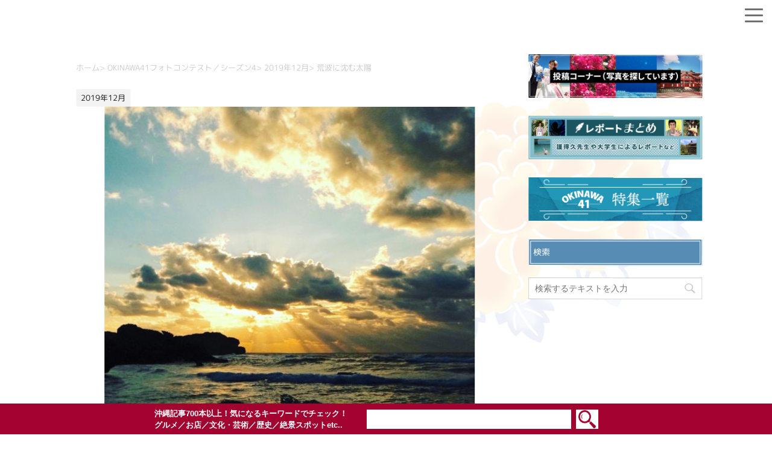

--- FILE ---
content_type: text/html; charset=UTF-8
request_url: https://www.okinawa41.go.jp/archives/34548
body_size: 14945
content:
<!DOCTYPE html> <!--[if lt IE 7]><html class="ie6" dir="ltr" lang="ja" prefix="og: https://ogp.me/ns#"> <![endif]--> <!--[if IE 7]><html class="i7" dir="ltr" lang="ja" prefix="og: https://ogp.me/ns#"> <![endif]--> <!--[if IE 8]><html class="ie" dir="ltr" lang="ja" prefix="og: https://ogp.me/ns#"> <![endif]--> <!--[if gt IE 8]><!--><html dir="ltr" lang="ja" prefix="og: https://ogp.me/ns#"> <!--<![endif]--><head prefix="og: http://ogp.me/ns# fb: http://ogp.me/ns/fb# article: http://ogp.me/ns/article#">  <script async src="https://www.googletagmanager.com/gtag/js?id=G-RWHQRVLRTV"></script> <script>window.dataLayer = window.dataLayer || [];
			function gtag(){dataLayer.push(arguments);}
			gtag('js', new Date());

			gtag('config', 'G-RWHQRVLRTV');</script> <meta charset="UTF-8" ><meta name="viewport" content="width=device-width,initial-scale=1.0,user-scalable=yes"><meta name="format-detection" content="telephone=no" ><link rel="alternate" type="application/rss+xml" title="OKINAWA41 RSS Feed" href="https://www.okinawa41.go.jp/feed" /><link rel="pingback" href="https://www.okinawa41.go.jp/xmlrpc.php" > <!--[if lt IE 9]> <script src="https://www.okinawa41.go.jp/wp-content/themes/okinawa-sp/js/html5shiv.js"></script> <![endif]--><title>荒波に沈む太陽 - OKINAWA41</title><meta name="description" content="風が強く肌寒かったが、太陽の暖かさが心地いい沖縄の12月" /><meta name="robots" content="max-image-preview:large" /><meta name="author" content="beethoven"/><link rel="canonical" href="https://www.okinawa41.go.jp/archives/34548" /><meta name="generator" content="All in One SEO (AIOSEO) 4.8.2" /><meta property="og:locale" content="ja_JP" /><meta property="og:site_name" content="OKINAWA41 - 沖縄の知られざる魅力を発掘･発信する総合サイト" /><meta property="og:type" content="article" /><meta property="og:title" content="荒波に沈む太陽 - OKINAWA41" /><meta property="og:description" content="風が強く肌寒かったが、太陽の暖かさが心地いい沖縄の12月" /><meta property="og:url" content="https://www.okinawa41.go.jp/archives/34548" /><meta property="article:published_time" content="2019-12-31T01:05:19+00:00" /><meta property="article:modified_time" content="2019-12-29T08:51:22+00:00" /><meta name="twitter:card" content="summary" /><meta name="twitter:title" content="荒波に沈む太陽 - OKINAWA41" /><meta name="twitter:description" content="風が強く肌寒かったが、太陽の暖かさが心地いい沖縄の12月" /> <script type="application/ld+json" class="aioseo-schema">{"@context":"https:\/\/schema.org","@graph":[{"@type":"BlogPosting","@id":"https:\/\/www.okinawa41.go.jp\/archives\/34548#blogposting","name":"\u8352\u6ce2\u306b\u6c88\u3080\u592a\u967d - OKINAWA41","headline":"\u8352\u6ce2\u306b\u6c88\u3080\u592a\u967d","author":{"@id":"https:\/\/www.okinawa41.go.jp\/archives\/author\/beethoven#author"},"publisher":{"@id":"https:\/\/www.okinawa41.go.jp\/#organization"},"image":{"@type":"ImageObject","url":"https:\/\/www.okinawa41.go.jp\/wp-content\/uploads\/2019\/12\/D92097A3-6BF6-444A-92E7-05EC6FBF0098.jpeg","width":1440,"height":1800},"datePublished":"2019-12-31T10:05:19+09:00","dateModified":"2019-12-29T17:51:22+09:00","inLanguage":"ja","mainEntityOfPage":{"@id":"https:\/\/www.okinawa41.go.jp\/archives\/34548#webpage"},"isPartOf":{"@id":"https:\/\/www.okinawa41.go.jp\/archives\/34548#webpage"},"articleSection":"2019\u5e7412\u6708, \u5915\u713c\u3051, \u6069\u7d0d\u6751, 20191228, Instagram, kuratai49"},{"@type":"BreadcrumbList","@id":"https:\/\/www.okinawa41.go.jp\/archives\/34548#breadcrumblist","itemListElement":[{"@type":"ListItem","@id":"https:\/\/www.okinawa41.go.jp\/#listItem","position":1,"name":"\u5bb6"}]},{"@type":"Organization","@id":"https:\/\/www.okinawa41.go.jp\/#organization","name":"OKINAWA41","description":"\u6c96\u7e04\u306e\u77e5\u3089\u308c\u3056\u308b\u9b45\u529b\u3092\u767a\u6398\uff65\u767a\u4fe1\u3059\u308b\u7dcf\u5408\u30b5\u30a4\u30c8","url":"https:\/\/www.okinawa41.go.jp\/"},{"@type":"Person","@id":"https:\/\/www.okinawa41.go.jp\/archives\/author\/beethoven#author","url":"https:\/\/www.okinawa41.go.jp\/archives\/author\/beethoven","name":"beethoven","image":{"@type":"ImageObject","@id":"https:\/\/www.okinawa41.go.jp\/archives\/34548#authorImage","url":"https:\/\/secure.gravatar.com\/avatar\/650b03963fd005787a706a626cdc6ece52c3dc4e3b98cee0dc9309c855f87128?s=96&d=mm&r=g","width":96,"height":96,"caption":"beethoven"}},{"@type":"WebPage","@id":"https:\/\/www.okinawa41.go.jp\/archives\/34548#webpage","url":"https:\/\/www.okinawa41.go.jp\/archives\/34548","name":"\u8352\u6ce2\u306b\u6c88\u3080\u592a\u967d - OKINAWA41","description":"\u98a8\u304c\u5f37\u304f\u808c\u5bd2\u304b\u3063\u305f\u304c\u3001\u592a\u967d\u306e\u6696\u304b\u3055\u304c\u5fc3\u5730\u3044\u3044\u6c96\u7e04\u306e12\u6708","inLanguage":"ja","isPartOf":{"@id":"https:\/\/www.okinawa41.go.jp\/#website"},"breadcrumb":{"@id":"https:\/\/www.okinawa41.go.jp\/archives\/34548#breadcrumblist"},"author":{"@id":"https:\/\/www.okinawa41.go.jp\/archives\/author\/beethoven#author"},"creator":{"@id":"https:\/\/www.okinawa41.go.jp\/archives\/author\/beethoven#author"},"image":{"@type":"ImageObject","url":"https:\/\/www.okinawa41.go.jp\/wp-content\/uploads\/2019\/12\/D92097A3-6BF6-444A-92E7-05EC6FBF0098.jpeg","@id":"https:\/\/www.okinawa41.go.jp\/archives\/34548\/#mainImage","width":1440,"height":1800},"primaryImageOfPage":{"@id":"https:\/\/www.okinawa41.go.jp\/archives\/34548#mainImage"},"datePublished":"2019-12-31T10:05:19+09:00","dateModified":"2019-12-29T17:51:22+09:00"},{"@type":"WebSite","@id":"https:\/\/www.okinawa41.go.jp\/#website","url":"https:\/\/www.okinawa41.go.jp\/","name":"OKINAWA41","description":"\u6c96\u7e04\u306e\u77e5\u3089\u308c\u3056\u308b\u9b45\u529b\u3092\u767a\u6398\uff65\u767a\u4fe1\u3059\u308b\u7dcf\u5408\u30b5\u30a4\u30c8","inLanguage":"ja","publisher":{"@id":"https:\/\/www.okinawa41.go.jp\/#organization"}}]}</script> <link rel='dns-prefetch' href='//ajax.googleapis.com' /><link rel='dns-prefetch' href='//cdn.jsdelivr.net' /> <script type="text/javascript" id="wpp-js" src="https://www.okinawa41.go.jp/wp-content/plugins/wordpress-popular-posts/assets/js/wpp.min.js?ver=7.3.1" data-sampling="0" data-sampling-rate="100" data-api-url="https://www.okinawa41.go.jp/wp-json/wordpress-popular-posts" data-post-id="34548" data-token="56ef983104" data-lang="0" data-debug="0"></script> <script type="text/javascript">window._wpemojiSettings = {"baseUrl":"https:\/\/s.w.org\/images\/core\/emoji\/16.0.1\/72x72\/","ext":".png","svgUrl":"https:\/\/s.w.org\/images\/core\/emoji\/16.0.1\/svg\/","svgExt":".svg","source":{"concatemoji":"https:\/\/www.okinawa41.go.jp\/wp-includes\/js\/wp-emoji-release.min.js?ver=3f264e370632b807df203a6ee2d14122"}};
/*! This file is auto-generated */
!function(s,n){var o,i,e;function c(e){try{var t={supportTests:e,timestamp:(new Date).valueOf()};sessionStorage.setItem(o,JSON.stringify(t))}catch(e){}}function p(e,t,n){e.clearRect(0,0,e.canvas.width,e.canvas.height),e.fillText(t,0,0);var t=new Uint32Array(e.getImageData(0,0,e.canvas.width,e.canvas.height).data),a=(e.clearRect(0,0,e.canvas.width,e.canvas.height),e.fillText(n,0,0),new Uint32Array(e.getImageData(0,0,e.canvas.width,e.canvas.height).data));return t.every(function(e,t){return e===a[t]})}function u(e,t){e.clearRect(0,0,e.canvas.width,e.canvas.height),e.fillText(t,0,0);for(var n=e.getImageData(16,16,1,1),a=0;a<n.data.length;a++)if(0!==n.data[a])return!1;return!0}function f(e,t,n,a){switch(t){case"flag":return n(e,"\ud83c\udff3\ufe0f\u200d\u26a7\ufe0f","\ud83c\udff3\ufe0f\u200b\u26a7\ufe0f")?!1:!n(e,"\ud83c\udde8\ud83c\uddf6","\ud83c\udde8\u200b\ud83c\uddf6")&&!n(e,"\ud83c\udff4\udb40\udc67\udb40\udc62\udb40\udc65\udb40\udc6e\udb40\udc67\udb40\udc7f","\ud83c\udff4\u200b\udb40\udc67\u200b\udb40\udc62\u200b\udb40\udc65\u200b\udb40\udc6e\u200b\udb40\udc67\u200b\udb40\udc7f");case"emoji":return!a(e,"\ud83e\udedf")}return!1}function g(e,t,n,a){var r="undefined"!=typeof WorkerGlobalScope&&self instanceof WorkerGlobalScope?new OffscreenCanvas(300,150):s.createElement("canvas"),o=r.getContext("2d",{willReadFrequently:!0}),i=(o.textBaseline="top",o.font="600 32px Arial",{});return e.forEach(function(e){i[e]=t(o,e,n,a)}),i}function t(e){var t=s.createElement("script");t.src=e,t.defer=!0,s.head.appendChild(t)}"undefined"!=typeof Promise&&(o="wpEmojiSettingsSupports",i=["flag","emoji"],n.supports={everything:!0,everythingExceptFlag:!0},e=new Promise(function(e){s.addEventListener("DOMContentLoaded",e,{once:!0})}),new Promise(function(t){var n=function(){try{var e=JSON.parse(sessionStorage.getItem(o));if("object"==typeof e&&"number"==typeof e.timestamp&&(new Date).valueOf()<e.timestamp+604800&&"object"==typeof e.supportTests)return e.supportTests}catch(e){}return null}();if(!n){if("undefined"!=typeof Worker&&"undefined"!=typeof OffscreenCanvas&&"undefined"!=typeof URL&&URL.createObjectURL&&"undefined"!=typeof Blob)try{var e="postMessage("+g.toString()+"("+[JSON.stringify(i),f.toString(),p.toString(),u.toString()].join(",")+"));",a=new Blob([e],{type:"text/javascript"}),r=new Worker(URL.createObjectURL(a),{name:"wpTestEmojiSupports"});return void(r.onmessage=function(e){c(n=e.data),r.terminate(),t(n)})}catch(e){}c(n=g(i,f,p,u))}t(n)}).then(function(e){for(var t in e)n.supports[t]=e[t],n.supports.everything=n.supports.everything&&n.supports[t],"flag"!==t&&(n.supports.everythingExceptFlag=n.supports.everythingExceptFlag&&n.supports[t]);n.supports.everythingExceptFlag=n.supports.everythingExceptFlag&&!n.supports.flag,n.DOMReady=!1,n.readyCallback=function(){n.DOMReady=!0}}).then(function(){return e}).then(function(){var e;n.supports.everything||(n.readyCallback(),(e=n.source||{}).concatemoji?t(e.concatemoji):e.wpemoji&&e.twemoji&&(t(e.twemoji),t(e.wpemoji)))}))}((window,document),window._wpemojiSettings);</script> <link rel='stylesheet' id='wprm-public-css' href='https://www.okinawa41.go.jp/wp-content/plugins/wp-recipe-maker/dist/public-modern.css?ver=10.0.2' type='text/css' media='all' /><style id='wp-emoji-styles-inline-css' type='text/css'>img.wp-smiley, img.emoji {
		display: inline !important;
		border: none !important;
		box-shadow: none !important;
		height: 1em !important;
		width: 1em !important;
		margin: 0 0.07em !important;
		vertical-align: -0.1em !important;
		background: none !important;
		padding: 0 !important;
	}</style><link rel='stylesheet' id='wp-block-library-css' href='https://www.okinawa41.go.jp/wp-includes/css/dist/block-library/style.min.css?ver=3f264e370632b807df203a6ee2d14122' type='text/css' media='all' /><style id='classic-theme-styles-inline-css' type='text/css'>/*! This file is auto-generated */
.wp-block-button__link{color:#fff;background-color:#32373c;border-radius:9999px;box-shadow:none;text-decoration:none;padding:calc(.667em + 2px) calc(1.333em + 2px);font-size:1.125em}.wp-block-file__button{background:#32373c;color:#fff;text-decoration:none}</style><style id='global-styles-inline-css' type='text/css'>:root{--wp--preset--aspect-ratio--square: 1;--wp--preset--aspect-ratio--4-3: 4/3;--wp--preset--aspect-ratio--3-4: 3/4;--wp--preset--aspect-ratio--3-2: 3/2;--wp--preset--aspect-ratio--2-3: 2/3;--wp--preset--aspect-ratio--16-9: 16/9;--wp--preset--aspect-ratio--9-16: 9/16;--wp--preset--color--black: #000000;--wp--preset--color--cyan-bluish-gray: #abb8c3;--wp--preset--color--white: #ffffff;--wp--preset--color--pale-pink: #f78da7;--wp--preset--color--vivid-red: #cf2e2e;--wp--preset--color--luminous-vivid-orange: #ff6900;--wp--preset--color--luminous-vivid-amber: #fcb900;--wp--preset--color--light-green-cyan: #7bdcb5;--wp--preset--color--vivid-green-cyan: #00d084;--wp--preset--color--pale-cyan-blue: #8ed1fc;--wp--preset--color--vivid-cyan-blue: #0693e3;--wp--preset--color--vivid-purple: #9b51e0;--wp--preset--gradient--vivid-cyan-blue-to-vivid-purple: linear-gradient(135deg,rgba(6,147,227,1) 0%,rgb(155,81,224) 100%);--wp--preset--gradient--light-green-cyan-to-vivid-green-cyan: linear-gradient(135deg,rgb(122,220,180) 0%,rgb(0,208,130) 100%);--wp--preset--gradient--luminous-vivid-amber-to-luminous-vivid-orange: linear-gradient(135deg,rgba(252,185,0,1) 0%,rgba(255,105,0,1) 100%);--wp--preset--gradient--luminous-vivid-orange-to-vivid-red: linear-gradient(135deg,rgba(255,105,0,1) 0%,rgb(207,46,46) 100%);--wp--preset--gradient--very-light-gray-to-cyan-bluish-gray: linear-gradient(135deg,rgb(238,238,238) 0%,rgb(169,184,195) 100%);--wp--preset--gradient--cool-to-warm-spectrum: linear-gradient(135deg,rgb(74,234,220) 0%,rgb(151,120,209) 20%,rgb(207,42,186) 40%,rgb(238,44,130) 60%,rgb(251,105,98) 80%,rgb(254,248,76) 100%);--wp--preset--gradient--blush-light-purple: linear-gradient(135deg,rgb(255,206,236) 0%,rgb(152,150,240) 100%);--wp--preset--gradient--blush-bordeaux: linear-gradient(135deg,rgb(254,205,165) 0%,rgb(254,45,45) 50%,rgb(107,0,62) 100%);--wp--preset--gradient--luminous-dusk: linear-gradient(135deg,rgb(255,203,112) 0%,rgb(199,81,192) 50%,rgb(65,88,208) 100%);--wp--preset--gradient--pale-ocean: linear-gradient(135deg,rgb(255,245,203) 0%,rgb(182,227,212) 50%,rgb(51,167,181) 100%);--wp--preset--gradient--electric-grass: linear-gradient(135deg,rgb(202,248,128) 0%,rgb(113,206,126) 100%);--wp--preset--gradient--midnight: linear-gradient(135deg,rgb(2,3,129) 0%,rgb(40,116,252) 100%);--wp--preset--font-size--small: 13px;--wp--preset--font-size--medium: 20px;--wp--preset--font-size--large: 36px;--wp--preset--font-size--x-large: 42px;--wp--preset--spacing--20: 0.44rem;--wp--preset--spacing--30: 0.67rem;--wp--preset--spacing--40: 1rem;--wp--preset--spacing--50: 1.5rem;--wp--preset--spacing--60: 2.25rem;--wp--preset--spacing--70: 3.38rem;--wp--preset--spacing--80: 5.06rem;--wp--preset--shadow--natural: 6px 6px 9px rgba(0, 0, 0, 0.2);--wp--preset--shadow--deep: 12px 12px 50px rgba(0, 0, 0, 0.4);--wp--preset--shadow--sharp: 6px 6px 0px rgba(0, 0, 0, 0.2);--wp--preset--shadow--outlined: 6px 6px 0px -3px rgba(255, 255, 255, 1), 6px 6px rgba(0, 0, 0, 1);--wp--preset--shadow--crisp: 6px 6px 0px rgba(0, 0, 0, 1);}:where(.is-layout-flex){gap: 0.5em;}:where(.is-layout-grid){gap: 0.5em;}body .is-layout-flex{display: flex;}.is-layout-flex{flex-wrap: wrap;align-items: center;}.is-layout-flex > :is(*, div){margin: 0;}body .is-layout-grid{display: grid;}.is-layout-grid > :is(*, div){margin: 0;}:where(.wp-block-columns.is-layout-flex){gap: 2em;}:where(.wp-block-columns.is-layout-grid){gap: 2em;}:where(.wp-block-post-template.is-layout-flex){gap: 1.25em;}:where(.wp-block-post-template.is-layout-grid){gap: 1.25em;}.has-black-color{color: var(--wp--preset--color--black) !important;}.has-cyan-bluish-gray-color{color: var(--wp--preset--color--cyan-bluish-gray) !important;}.has-white-color{color: var(--wp--preset--color--white) !important;}.has-pale-pink-color{color: var(--wp--preset--color--pale-pink) !important;}.has-vivid-red-color{color: var(--wp--preset--color--vivid-red) !important;}.has-luminous-vivid-orange-color{color: var(--wp--preset--color--luminous-vivid-orange) !important;}.has-luminous-vivid-amber-color{color: var(--wp--preset--color--luminous-vivid-amber) !important;}.has-light-green-cyan-color{color: var(--wp--preset--color--light-green-cyan) !important;}.has-vivid-green-cyan-color{color: var(--wp--preset--color--vivid-green-cyan) !important;}.has-pale-cyan-blue-color{color: var(--wp--preset--color--pale-cyan-blue) !important;}.has-vivid-cyan-blue-color{color: var(--wp--preset--color--vivid-cyan-blue) !important;}.has-vivid-purple-color{color: var(--wp--preset--color--vivid-purple) !important;}.has-black-background-color{background-color: var(--wp--preset--color--black) !important;}.has-cyan-bluish-gray-background-color{background-color: var(--wp--preset--color--cyan-bluish-gray) !important;}.has-white-background-color{background-color: var(--wp--preset--color--white) !important;}.has-pale-pink-background-color{background-color: var(--wp--preset--color--pale-pink) !important;}.has-vivid-red-background-color{background-color: var(--wp--preset--color--vivid-red) !important;}.has-luminous-vivid-orange-background-color{background-color: var(--wp--preset--color--luminous-vivid-orange) !important;}.has-luminous-vivid-amber-background-color{background-color: var(--wp--preset--color--luminous-vivid-amber) !important;}.has-light-green-cyan-background-color{background-color: var(--wp--preset--color--light-green-cyan) !important;}.has-vivid-green-cyan-background-color{background-color: var(--wp--preset--color--vivid-green-cyan) !important;}.has-pale-cyan-blue-background-color{background-color: var(--wp--preset--color--pale-cyan-blue) !important;}.has-vivid-cyan-blue-background-color{background-color: var(--wp--preset--color--vivid-cyan-blue) !important;}.has-vivid-purple-background-color{background-color: var(--wp--preset--color--vivid-purple) !important;}.has-black-border-color{border-color: var(--wp--preset--color--black) !important;}.has-cyan-bluish-gray-border-color{border-color: var(--wp--preset--color--cyan-bluish-gray) !important;}.has-white-border-color{border-color: var(--wp--preset--color--white) !important;}.has-pale-pink-border-color{border-color: var(--wp--preset--color--pale-pink) !important;}.has-vivid-red-border-color{border-color: var(--wp--preset--color--vivid-red) !important;}.has-luminous-vivid-orange-border-color{border-color: var(--wp--preset--color--luminous-vivid-orange) !important;}.has-luminous-vivid-amber-border-color{border-color: var(--wp--preset--color--luminous-vivid-amber) !important;}.has-light-green-cyan-border-color{border-color: var(--wp--preset--color--light-green-cyan) !important;}.has-vivid-green-cyan-border-color{border-color: var(--wp--preset--color--vivid-green-cyan) !important;}.has-pale-cyan-blue-border-color{border-color: var(--wp--preset--color--pale-cyan-blue) !important;}.has-vivid-cyan-blue-border-color{border-color: var(--wp--preset--color--vivid-cyan-blue) !important;}.has-vivid-purple-border-color{border-color: var(--wp--preset--color--vivid-purple) !important;}.has-vivid-cyan-blue-to-vivid-purple-gradient-background{background: var(--wp--preset--gradient--vivid-cyan-blue-to-vivid-purple) !important;}.has-light-green-cyan-to-vivid-green-cyan-gradient-background{background: var(--wp--preset--gradient--light-green-cyan-to-vivid-green-cyan) !important;}.has-luminous-vivid-amber-to-luminous-vivid-orange-gradient-background{background: var(--wp--preset--gradient--luminous-vivid-amber-to-luminous-vivid-orange) !important;}.has-luminous-vivid-orange-to-vivid-red-gradient-background{background: var(--wp--preset--gradient--luminous-vivid-orange-to-vivid-red) !important;}.has-very-light-gray-to-cyan-bluish-gray-gradient-background{background: var(--wp--preset--gradient--very-light-gray-to-cyan-bluish-gray) !important;}.has-cool-to-warm-spectrum-gradient-background{background: var(--wp--preset--gradient--cool-to-warm-spectrum) !important;}.has-blush-light-purple-gradient-background{background: var(--wp--preset--gradient--blush-light-purple) !important;}.has-blush-bordeaux-gradient-background{background: var(--wp--preset--gradient--blush-bordeaux) !important;}.has-luminous-dusk-gradient-background{background: var(--wp--preset--gradient--luminous-dusk) !important;}.has-pale-ocean-gradient-background{background: var(--wp--preset--gradient--pale-ocean) !important;}.has-electric-grass-gradient-background{background: var(--wp--preset--gradient--electric-grass) !important;}.has-midnight-gradient-background{background: var(--wp--preset--gradient--midnight) !important;}.has-small-font-size{font-size: var(--wp--preset--font-size--small) !important;}.has-medium-font-size{font-size: var(--wp--preset--font-size--medium) !important;}.has-large-font-size{font-size: var(--wp--preset--font-size--large) !important;}.has-x-large-font-size{font-size: var(--wp--preset--font-size--x-large) !important;}
:where(.wp-block-post-template.is-layout-flex){gap: 1.25em;}:where(.wp-block-post-template.is-layout-grid){gap: 1.25em;}
:where(.wp-block-columns.is-layout-flex){gap: 2em;}:where(.wp-block-columns.is-layout-grid){gap: 2em;}
:root :where(.wp-block-pullquote){font-size: 1.5em;line-height: 1.6;}</style><link rel='stylesheet' id='font-awesome-css' href='https://www.okinawa41.go.jp/wp-content/plugins/arconix-shortcodes/includes/css/font-awesome.min.css?ver=4.6.3' type='text/css' media='all' /><link rel='stylesheet' id='arconix-shortcodes-css' href='https://www.okinawa41.go.jp/wp-content/plugins/arconix-shortcodes/includes/css/arconix-shortcodes.min.css?ver=2.1.17' type='text/css' media='all' /><link rel='stylesheet' id='contact-form-7-css' href='https://www.okinawa41.go.jp/wp-content/plugins/contact-form-7/includes/css/styles.css?ver=6.0.6' type='text/css' media='all' /><link rel='stylesheet' id='crp-style-grid-css' href='https://www.okinawa41.go.jp/wp-content/plugins/contextual-related-posts/css/grid.min.css?ver=4.0.3' type='text/css' media='all' /><style id='crp-style-grid-inline-css' type='text/css'>.crp_related.crp-grid ul li a.crp_link {
				grid-template-rows: 150px auto;
			}
			.crp_related.crp-grid ul {
				grid-template-columns: repeat(auto-fill, minmax(150px, 1fr));
			}</style><link rel='stylesheet' id='ez-toc-css' href='https://www.okinawa41.go.jp/wp-content/plugins/easy-table-of-contents/assets/css/screen.min.css?ver=2.0.74' type='text/css' media='all' /><style id='ez-toc-inline-css' type='text/css'>div#ez-toc-container .ez-toc-title {font-size: 120%;}div#ez-toc-container .ez-toc-title {font-weight: 500;}div#ez-toc-container ul li , div#ez-toc-container ul li a {font-size: 95%;}div#ez-toc-container ul li , div#ez-toc-container ul li a {font-weight: 500;}div#ez-toc-container nav ul ul li {font-size: 90%;}div#ez-toc-container {background: #fff;border: 1px solid #ddd;width: 100%;}div#ez-toc-container p.ez-toc-title , #ez-toc-container .ez_toc_custom_title_icon , #ez-toc-container .ez_toc_custom_toc_icon {color: #999;}div#ez-toc-container ul.ez-toc-list a {color: #47a8d8;}div#ez-toc-container ul.ez-toc-list a:hover {color: #2a6496;}div#ez-toc-container ul.ez-toc-list a:visited {color: #428bca;}
.ez-toc-container-direction {direction: ltr;}.ez-toc-counter ul {direction: ltr;counter-reset: item ;}.ez-toc-counter nav ul li a::before {content: counter(item, none) "- ";margin-right: .2em; counter-increment: item;flex-grow: 0;flex-shrink: 0;float: left; }.ez-toc-widget-direction {direction: ltr;}.ez-toc-widget-container ul {direction: ltr;counter-reset: item ;}.ez-toc-widget-container nav ul li a::before {content: counter(item, none) "- ";margin-right: .2em; counter-increment: item;flex-grow: 0;flex-shrink: 0;float: left; }</style><link rel='stylesheet' id='wordpress-popular-posts-css-css' href='https://www.okinawa41.go.jp/wp-content/plugins/wordpress-popular-posts/assets/css/wpp.css?ver=7.3.1' type='text/css' media='all' /><link rel='stylesheet' id='wpuf-css-stars-css' href='https://www.okinawa41.go.jp/wp-content/plugins/wp-user-frontend-pro/assets/css/css-stars.css?ver=4.1.5' type='text/css' media='all' /><link rel='stylesheet' id='wpuf-math-captcha-css' href='https://www.okinawa41.go.jp/wp-content/plugins/wp-user-frontend-pro/assets/css/frontend/fields/math-captcha.css?ver=4.1.5' type='text/css' media='all' /><link rel='stylesheet' id='wpuf-intlTelInput-css' href='https://www.okinawa41.go.jp/wp-content/plugins/wp-user-frontend-pro/assets/vendor/intl-tel-input/css/intlTelInput.min.css?ver=17.0.5' type='text/css' media='all' /><link rel='stylesheet' id='normalize-css' href='https://www.okinawa41.go.jp/wp-content/themes/okinawa-sp/css/normalize.css?ver=1.5.9' type='text/css' media='all' /><link rel='stylesheet' id='style-css' href='https://www.okinawa41.go.jp/wp-content/themes/okinawa-sp/style.css?ver=1684812670' type='text/css' media='all' /><link rel='stylesheet' id='okinawa-bxslider-style-css' href='https://cdn.jsdelivr.net/bxslider/4.2.12/jquery.bxslider.css?ver=3f264e370632b807df203a6ee2d14122' type='text/css' media='all' /> <script type="text/javascript" src="//ajax.googleapis.com/ajax/libs/jquery/1.11.3/jquery.min.js?ver=1.11.3" id="jquery-js"></script> <script type="text/javascript" src="https://www.okinawa41.go.jp/wp-includes/js/jquery/ui/core.min.js?ver=1.13.3" id="jquery-ui-core-js"></script> <script type="text/javascript" src="https://www.okinawa41.go.jp/wp-includes/js/jquery/ui/datepicker.min.js?ver=1.13.3" id="jquery-ui-datepicker-js"></script> <script type="text/javascript" id="jquery-ui-datepicker-js-after">jQuery(function(jQuery){jQuery.datepicker.setDefaults({"closeText":"\u9589\u3058\u308b","currentText":"\u4eca\u65e5","monthNames":["1\u6708","2\u6708","3\u6708","4\u6708","5\u6708","6\u6708","7\u6708","8\u6708","9\u6708","10\u6708","11\u6708","12\u6708"],"monthNamesShort":["1\u6708","2\u6708","3\u6708","4\u6708","5\u6708","6\u6708","7\u6708","8\u6708","9\u6708","10\u6708","11\u6708","12\u6708"],"nextText":"\u6b21","prevText":"\u524d","dayNames":["\u65e5\u66dc\u65e5","\u6708\u66dc\u65e5","\u706b\u66dc\u65e5","\u6c34\u66dc\u65e5","\u6728\u66dc\u65e5","\u91d1\u66dc\u65e5","\u571f\u66dc\u65e5"],"dayNamesShort":["\u65e5","\u6708","\u706b","\u6c34","\u6728","\u91d1","\u571f"],"dayNamesMin":["\u65e5","\u6708","\u706b","\u6c34","\u6728","\u91d1","\u571f"],"dateFormat":"yy\u5e74mm\u6708d\u65e5","firstDay":0,"isRTL":false});});</script> <script type="text/javascript" src="https://www.okinawa41.go.jp/wp-content/plugins/wp-user-frontend-pro/assets/js/jquery-ui-timepicker-addon.js?ver=4.1.4" id="jquery-ui-timepicker-js"></script> <script type="text/javascript" src="https://www.okinawa41.go.jp/wp-includes/js/tinymce/tinymce.min.js?ver=49110-20250317" id="wp-tinymce-root-js"></script> <script type="text/javascript" src="https://www.okinawa41.go.jp/wp-includes/js/tinymce/plugins/compat3x/plugin.min.js?ver=49110-20250317" id="wp-tinymce-js"></script> <script type="text/javascript" src="https://cdn.jsdelivr.net/bxslider/4.2.12/jquery.bxslider.min.js?ver=3f264e370632b807df203a6ee2d14122" id="okinawa-bxslider-script-js"></script> <script type="text/javascript" src="https://www.okinawa41.go.jp/wp-content/themes/okinawa-sp/js/jquery.rwdImageMaps.min.js?ver=3f264e370632b807df203a6ee2d14122" id="okinawa-rwdImageMaps-script-js"></script> <link rel="https://api.w.org/" href="https://www.okinawa41.go.jp/wp-json/" /><link rel="alternate" title="JSON" type="application/json" href="https://www.okinawa41.go.jp/wp-json/wp/v2/posts/34548" /><link rel='shortlink' href='https://www.okinawa41.go.jp/?p=34548' /><link rel="alternate" title="oEmbed (JSON)" type="application/json+oembed" href="https://www.okinawa41.go.jp/wp-json/oembed/1.0/embed?url=https%3A%2F%2Fwww.okinawa41.go.jp%2Farchives%2F34548" /><link rel="alternate" title="oEmbed (XML)" type="text/xml+oembed" href="https://www.okinawa41.go.jp/wp-json/oembed/1.0/embed?url=https%3A%2F%2Fwww.okinawa41.go.jp%2Farchives%2F34548&#038;format=xml" /><style type="text/css">.tippy-box[data-theme~="wprm"] { background-color: #333333; color: #FFFFFF; } .tippy-box[data-theme~="wprm"][data-placement^="top"] > .tippy-arrow::before { border-top-color: #333333; } .tippy-box[data-theme~="wprm"][data-placement^="bottom"] > .tippy-arrow::before { border-bottom-color: #333333; } .tippy-box[data-theme~="wprm"][data-placement^="left"] > .tippy-arrow::before { border-left-color: #333333; } .tippy-box[data-theme~="wprm"][data-placement^="right"] > .tippy-arrow::before { border-right-color: #333333; } .tippy-box[data-theme~="wprm"] a { color: #FFFFFF; } .wprm-comment-rating svg { width: 18px !important; height: 18px !important; } img.wprm-comment-rating { width: 90px !important; height: 18px !important; } body { --comment-rating-star-color: #343434; } body { --wprm-popup-font-size: 16px; } body { --wprm-popup-background: #ffffff; } body { --wprm-popup-title: #000000; } body { --wprm-popup-content: #444444; } body { --wprm-popup-button-background: #444444; } body { --wprm-popup-button-text: #ffffff; }</style><style type="text/css">.wprm-glossary-term {color: #5A822B;text-decoration: underline;cursor: help;}</style><style type="text/css">.wprm-recipe-template-snippet-basic-buttons {
    font-family: inherit; /* wprm_font_family type=font */
    font-size: 0.9em; /* wprm_font_size type=font_size */
    text-align: center; /* wprm_text_align type=align */
    margin-top: 0px; /* wprm_margin_top type=size */
    margin-bottom: 10px; /* wprm_margin_bottom type=size */
}
.wprm-recipe-template-snippet-basic-buttons a  {
    margin: 5px; /* wprm_margin_button type=size */
    margin: 5px; /* wprm_margin_button type=size */
}

.wprm-recipe-template-snippet-basic-buttons a:first-child {
    margin-left: 0;
}
.wprm-recipe-template-snippet-basic-buttons a:last-child {
    margin-right: 0;
}.wprm-recipe-template-chic {
    margin: 20px auto;
    background-color: #fafafa; /* wprm_background type=color */
    font-family: -apple-system, BlinkMacSystemFont, "Segoe UI", Roboto, Oxygen-Sans, Ubuntu, Cantarell, "Helvetica Neue", sans-serif; /* wprm_main_font_family type=font */
    font-size: 0.9em; /* wprm_main_font_size type=font_size */
    line-height: 1.5em; /* wprm_main_line_height type=font_size */
    color: #333333; /* wprm_main_text type=color */
    max-width: 650px; /* wprm_max_width type=size */
}
.wprm-recipe-template-chic a {
    color: #3498db; /* wprm_link type=color */
}
.wprm-recipe-template-chic p, .wprm-recipe-template-chic li {
    font-family: -apple-system, BlinkMacSystemFont, "Segoe UI", Roboto, Oxygen-Sans, Ubuntu, Cantarell, "Helvetica Neue", sans-serif; /* wprm_main_font_family type=font */
    font-size: 1em !important;
    line-height: 1.5em !important; /* wprm_main_line_height type=font_size */
}
.wprm-recipe-template-chic li {
    margin: 0 0 0 32px !important;
    padding: 0 !important;
}
.rtl .wprm-recipe-template-chic li {
    margin: 0 32px 0 0 !important;
}
.wprm-recipe-template-chic ol, .wprm-recipe-template-chic ul {
    margin: 0 !important;
    padding: 0 !important;
}
.wprm-recipe-template-chic br {
    display: none;
}
.wprm-recipe-template-chic .wprm-recipe-name,
.wprm-recipe-template-chic .wprm-recipe-header {
    font-family: -apple-system, BlinkMacSystemFont, "Segoe UI", Roboto, Oxygen-Sans, Ubuntu, Cantarell, "Helvetica Neue", sans-serif; /* wprm_header_font_family type=font */
    color: #000000; /* wprm_header_text type=color */
    line-height: 1.3em; /* wprm_header_line_height type=font_size */
}
.wprm-recipe-template-chic .wprm-recipe-header * {
    font-family: -apple-system, BlinkMacSystemFont, "Segoe UI", Roboto, Oxygen-Sans, Ubuntu, Cantarell, "Helvetica Neue", sans-serif; /* wprm_main_font_family type=font */
}
.wprm-recipe-template-chic h1,
.wprm-recipe-template-chic h2,
.wprm-recipe-template-chic h3,
.wprm-recipe-template-chic h4,
.wprm-recipe-template-chic h5,
.wprm-recipe-template-chic h6 {
    font-family: -apple-system, BlinkMacSystemFont, "Segoe UI", Roboto, Oxygen-Sans, Ubuntu, Cantarell, "Helvetica Neue", sans-serif; /* wprm_header_font_family type=font */
    color: #212121; /* wprm_header_text type=color */
    line-height: 1.3em; /* wprm_header_line_height type=font_size */
    margin: 0 !important;
    padding: 0 !important;
}
.wprm-recipe-template-chic .wprm-recipe-header {
    margin-top: 1.2em !important;
}
.wprm-recipe-template-chic h1 {
    font-size: 2em; /* wprm_h1_size type=font_size */
}
.wprm-recipe-template-chic h2 {
    font-size: 1.8em; /* wprm_h2_size type=font_size */
}
.wprm-recipe-template-chic h3 {
    font-size: 1.2em; /* wprm_h3_size type=font_size */
}
.wprm-recipe-template-chic h4 {
    font-size: 1em; /* wprm_h4_size type=font_size */
}
.wprm-recipe-template-chic h5 {
    font-size: 1em; /* wprm_h5_size type=font_size */
}
.wprm-recipe-template-chic h6 {
    font-size: 1em; /* wprm_h6_size type=font_size */
}.wprm-recipe-template-chic {
    font-size: 1em; /* wprm_main_font_size type=font_size */
	border-style: solid; /* wprm_border_style type=border */
	border-width: 1px; /* wprm_border_width type=size */
	border-color: #E0E0E0; /* wprm_border type=color */
    padding: 10px;
    background-color: #ffffff; /* wprm_background type=color */
    max-width: 950px; /* wprm_max_width type=size */
}
.wprm-recipe-template-chic a {
    color: #5A822B; /* wprm_link type=color */
}
.wprm-recipe-template-chic .wprm-recipe-name {
    line-height: 1.3em;
    font-weight: bold;
}
.wprm-recipe-template-chic .wprm-template-chic-buttons {
	clear: both;
    font-size: 0.9em;
    text-align: center;
}
.wprm-recipe-template-chic .wprm-template-chic-buttons .wprm-recipe-icon {
    margin-right: 5px;
}
.wprm-recipe-template-chic .wprm-recipe-header {
	margin-bottom: 0.5em !important;
}
.wprm-recipe-template-chic .wprm-nutrition-label-container {
	font-size: 0.9em;
}
.wprm-recipe-template-chic .wprm-call-to-action {
	border-radius: 3px;
}.wprm-recipe-template-compact-howto {
    margin: 20px auto;
    background-color: #fafafa; /* wprm_background type=color */
    font-family: -apple-system, BlinkMacSystemFont, "Segoe UI", Roboto, Oxygen-Sans, Ubuntu, Cantarell, "Helvetica Neue", sans-serif; /* wprm_main_font_family type=font */
    font-size: 0.9em; /* wprm_main_font_size type=font_size */
    line-height: 1.5em; /* wprm_main_line_height type=font_size */
    color: #333333; /* wprm_main_text type=color */
    max-width: 650px; /* wprm_max_width type=size */
}
.wprm-recipe-template-compact-howto a {
    color: #3498db; /* wprm_link type=color */
}
.wprm-recipe-template-compact-howto p, .wprm-recipe-template-compact-howto li {
    font-family: -apple-system, BlinkMacSystemFont, "Segoe UI", Roboto, Oxygen-Sans, Ubuntu, Cantarell, "Helvetica Neue", sans-serif; /* wprm_main_font_family type=font */
    font-size: 1em !important;
    line-height: 1.5em !important; /* wprm_main_line_height type=font_size */
}
.wprm-recipe-template-compact-howto li {
    margin: 0 0 0 32px !important;
    padding: 0 !important;
}
.rtl .wprm-recipe-template-compact-howto li {
    margin: 0 32px 0 0 !important;
}
.wprm-recipe-template-compact-howto ol, .wprm-recipe-template-compact-howto ul {
    margin: 0 !important;
    padding: 0 !important;
}
.wprm-recipe-template-compact-howto br {
    display: none;
}
.wprm-recipe-template-compact-howto .wprm-recipe-name,
.wprm-recipe-template-compact-howto .wprm-recipe-header {
    font-family: -apple-system, BlinkMacSystemFont, "Segoe UI", Roboto, Oxygen-Sans, Ubuntu, Cantarell, "Helvetica Neue", sans-serif; /* wprm_header_font_family type=font */
    color: #000000; /* wprm_header_text type=color */
    line-height: 1.3em; /* wprm_header_line_height type=font_size */
}
.wprm-recipe-template-compact-howto .wprm-recipe-header * {
    font-family: -apple-system, BlinkMacSystemFont, "Segoe UI", Roboto, Oxygen-Sans, Ubuntu, Cantarell, "Helvetica Neue", sans-serif; /* wprm_main_font_family type=font */
}
.wprm-recipe-template-compact-howto h1,
.wprm-recipe-template-compact-howto h2,
.wprm-recipe-template-compact-howto h3,
.wprm-recipe-template-compact-howto h4,
.wprm-recipe-template-compact-howto h5,
.wprm-recipe-template-compact-howto h6 {
    font-family: -apple-system, BlinkMacSystemFont, "Segoe UI", Roboto, Oxygen-Sans, Ubuntu, Cantarell, "Helvetica Neue", sans-serif; /* wprm_header_font_family type=font */
    color: #212121; /* wprm_header_text type=color */
    line-height: 1.3em; /* wprm_header_line_height type=font_size */
    margin: 0 !important;
    padding: 0 !important;
}
.wprm-recipe-template-compact-howto .wprm-recipe-header {
    margin-top: 1.2em !important;
}
.wprm-recipe-template-compact-howto h1 {
    font-size: 2em; /* wprm_h1_size type=font_size */
}
.wprm-recipe-template-compact-howto h2 {
    font-size: 1.8em; /* wprm_h2_size type=font_size */
}
.wprm-recipe-template-compact-howto h3 {
    font-size: 1.2em; /* wprm_h3_size type=font_size */
}
.wprm-recipe-template-compact-howto h4 {
    font-size: 1em; /* wprm_h4_size type=font_size */
}
.wprm-recipe-template-compact-howto h5 {
    font-size: 1em; /* wprm_h5_size type=font_size */
}
.wprm-recipe-template-compact-howto h6 {
    font-size: 1em; /* wprm_h6_size type=font_size */
}.wprm-recipe-template-compact-howto {
	border-style: solid; /* wprm_border_style type=border */
	border-width: 1px; /* wprm_border_width type=size */
	border-color: #777777; /* wprm_border type=color */
	border-radius: 0px; /* wprm_border_radius type=size */
	padding: 10px;
}</style><style id="wpp-loading-animation-styles">@-webkit-keyframes bgslide{from{background-position-x:0}to{background-position-x:-200%}}@keyframes bgslide{from{background-position-x:0}to{background-position-x:-200%}}.wpp-widget-block-placeholder,.wpp-shortcode-placeholder{margin:0 auto;width:60px;height:3px;background:#dd3737;background:linear-gradient(90deg,#dd3737 0%,#571313 10%,#dd3737 100%);background-size:200% auto;border-radius:3px;-webkit-animation:bgslide 1s infinite linear;animation:bgslide 1s infinite linear}</style><style>ul.wpuf_packs li {
                background-color: #eeeeee !important;
            }

            ul.wpuf_packs .wpuf-sub-button a, ul.wpuf_packs .wpuf-sub-button a {
                background-color: #4fbbda !important;
                color: #eeeeee !important;
            }

            ul.wpuf_packs h3, ul.wpuf_packs h3 {
                background-color: #52B5D5 !important;
                border-bottom: 1px solid #52B5D5 !important;
                color: #eeeeee !important;
            }

            ul.wpuf_packs .wpuf-pricing-wrap .wpuf-sub-amount, ul.wpuf_packs .wpuf-pricing-wrap .wpuf-sub-amount {
                background-color: #4fbbda !important;
                border-bottom: 1px solid #4fbbda !important;
                color: #eeeeee !important;
            }

            ul.wpuf_packs .wpuf-sub-body {
                background-color: #eeeeee !important;
            }

            .wpuf-success {
                background-color:  !important;
                border: 1px solid  !important;
            }

            .wpuf-error {
                background-color:  !important;
                border: 1px solid  !important;
            }

            .wpuf-message {
                background:  !important;
                border: 1px solid  !important;
            }

            .wpuf-info {
                background-color:  !important;
                border: 1px solid  !important;
            }</style><style></style><link rel="icon" href="https://www.okinawa41.go.jp/wp-content/uploads/2018/01/cropped-favicon-32x32.png" sizes="32x32" /><link rel="icon" href="https://www.okinawa41.go.jp/wp-content/uploads/2018/01/cropped-favicon-192x192.png" sizes="192x192" /><link rel="apple-touch-icon" href="https://www.okinawa41.go.jp/wp-content/uploads/2018/01/cropped-favicon-180x180.png" /><meta name="msapplication-TileImage" content="https://www.okinawa41.go.jp/wp-content/uploads/2018/01/cropped-favicon-270x270.png" /><style type="text/css" id="wp-custom-css">.tac{
	text-align:center;
}</style><link rel="stylesheet" href="https://www.okinawa41.go.jp/wp-content/themes/okinawa-sp/common/css/base.css"><link rel="stylesheet" href="https://www.okinawa41.go.jp/wp-content/themes/okinawa-sp/common/css/common.css" type="text/css" media="all" /><link href="https://fonts.googleapis.com/css2?family=M+PLUS+Rounded+1c:wght@100;300;400;500;700;800;900&display=swap" rel="stylesheet" type="text/css" media="print" onload="this.media='all'"><link rel="stylesheet" href="//cdn.jsdelivr.net/gh/fancyapps/fancybox@3.5.7/dist/jquery.fancybox.min.css" />  <script type="text/javascript">(function(c,l,a,r,i,t,y){
						c[a]=c[a]||function(){(c[a].q=c[a].q||[]).push(arguments)};
						t=l.createElement(r);t.async=1;t.src="https://www.clarity.ms/tag/"+i;
						y=l.getElementsByTagName(r)[0];y.parentNode.insertBefore(t,y);
				})(window, document, "clarity", "script", "j5w1ixsar0");</script> </head><body class="wp-singular post-template-default single single-post postid-34548 single-format-standard wp-theme-okinawa-sp" ><div class="spBottom"><div><p>沖縄記事700本以上！気になるキーワードでチェック！</p><p>グルメ／お店／文化・芸術／歴史／絶景スポットetc..</p></div><div class="searchWrap_sp"><form method="get" id="searchform2" action="https://www.okinawa41.go.jp/"> <input type="search" placeholder="" value="" name="s" id="s2"><button></button></form></div></div><header role="banner" id="header" class="js-fixed-header"><div class="h0"><h1>OKINAWA41</h1></div> <button type="button" class="js-offcanvas-btn"> <span class="hiraku-open-btn-line"></span> <span class="drawerName"></span> </button></header><div id="content-w"><div id="content" class="clearfix"><div id="contentInner"><div class="st-main"><section id="breadcrumb"><ol itemscope itemtype="http://schema.org/BreadcrumbList"><li itemprop="itemListElement" itemscope itemtype="http://schema.org/ListItem"><a href="https://www.okinawa41.go.jp" itemprop="item"><span>ホーム</span></a></li><li itemprop="itemListElement" itemscope itemtype="http://schema.org/ListItem"> &gt; <a href="https://www.okinawa41.go.jp/archives/category/contest_s4" itemprop="item"><span>OKINAWA41フォトコンテスト／シーズン4</span></a></li><li itemprop="itemListElement" itemscope itemtype="http://schema.org/ListItem"> &gt; <a href="https://www.okinawa41.go.jp/archives/category/contest_s4/s4_201912" itemprop="item"><span>2019年12月</span></a></li><li itemprop="itemListElement" itemscope itemtype="http://schema.org/ListItem"> &gt; <span itemprop="item">荒波に沈む太陽</span></li></ol></section><div id="post-34548" class="st-post post-34548 post type-post status-publish format-standard has-post-thumbnail hentry category-s4_201912 tag-sunset location-onna"><article><p class="st-catgroup"> <a href="https://www.okinawa41.go.jp/archives/category/contest_s4/s4_201912" title="View all posts in 2019年12月" rel="category tag"><span class="catname st-catid1657">2019年12月</span></a></p><div class="entry-image"> <img src="https://www.okinawa41.go.jp/wp-content/uploads/2019/12/D92097A3-6BF6-444A-92E7-05EC6FBF0098-614x768.jpeg" class="attachment-large size-large wp-post-image" alt="" decoding="async" fetchpriority="high" srcset="https://www.okinawa41.go.jp/wp-content/uploads/2019/12/D92097A3-6BF6-444A-92E7-05EC6FBF0098-614x768.jpeg 614w, https://www.okinawa41.go.jp/wp-content/uploads/2019/12/D92097A3-6BF6-444A-92E7-05EC6FBF0098-288x360.jpeg 288w, https://www.okinawa41.go.jp/wp-content/uploads/2019/12/D92097A3-6BF6-444A-92E7-05EC6FBF0098-768x960.jpeg 768w, https://www.okinawa41.go.jp/wp-content/uploads/2019/12/D92097A3-6BF6-444A-92E7-05EC6FBF0098.jpeg 1440w" sizes="(max-width: 614px) 100vw, 614px" /></div><h1 class="entry-title">荒波に沈む太陽</h1><div class="mainbox"><div class="entry-content contest-entry-content"><p>風が強く肌寒かったが、太陽の暖かさが心地いい沖縄の12月</p><p><iframe src="https://www.google.com/maps/embed?pb=!1m18!1m12!1m3!1d3570.6454252470626!2d127.83970661503616!3d26.499359083307333!2m3!1f0!2f0!3f0!3m2!1i1024!2i768!4f13.1!3m3!1m2!1s0x34e5037d9c9071ab%3A0xd117a2633a80f997!2z44Ki44Od44Ks44Oe!5e0!3m2!1sja!2sjp!4v1577609431175!5m2!1sja!2sjp" width="600" height="450" frameborder="0" style="border:0;" allowfullscreen=""></iframe></p><div id="crp_related"></div> 撮影場所：<a href="https://www.okinawa41.go.jp/location/onna">恩納村</a><p>投稿者：kuratai49</p></div><div class="adbox"></div></div><div class="sns"><ul class="clearfix"><li class="twitter"> <a onclick="window.open('//twitter.com/intent/tweet?url=https%3A%2F%2Fwww.okinawa41.go.jp%2Farchives%2F34548&text=%E8%8D%92%E6%B3%A2%E3%81%AB%E6%B2%88%E3%82%80%E5%A4%AA%E9%99%BD&tw_p=tweetbutton', '', 'width=500,height=450'); return false;"><i class="fa fa-twitter"></i><span class="snstext " >Twitter</span></a></li><li class="facebook"> <a href="//www.facebook.com/sharer.php?src=bm&u=https%3A%2F%2Fwww.okinawa41.go.jp%2Farchives%2F34548&t=%E8%8D%92%E6%B3%A2%E3%81%AB%E6%B2%88%E3%82%80%E5%A4%AA%E9%99%BD" target="_blank"><i class="fa fa-facebook"></i><span class="snstext " >Facebook</span> </a></li><li class="line"> <a href="//line.me/R/msg/text/?%E8%8D%92%E6%B3%A2%E3%81%AB%E6%B2%88%E3%82%80%E5%A4%AA%E9%99%BD%0Ahttps%3A%2F%2Fwww.okinawa41.go.jp%2Farchives%2F34548" target="_blank"><i class="fa fa-comment" aria-hidden="true"></i><span class="snstext" >LINE</span></a></li></ul></div><p class="tagst"> <i class="fa fa-folder-open-o" aria-hidden="true"></i>-<a href="https://www.okinawa41.go.jp/archives/category/contest_s4/s4_201912" rel="category tag">2019年12月</a></p></article><div class="st-aside"><div class="p-navi clearfix"><dl><div class="p-left"><dt>PREV</dt><dd class="p-n-text"> <a href="https://www.okinawa41.go.jp/archives/34675">美しい青</a></dd></div><div class="n-right"><dt>NEXT</dt><dd class="p-n-text"> <a href="https://www.okinawa41.go.jp/archives/34552">早起きして見れた南十字星</a></dd></div></dl></div></div></div></div></div><div id="side"><div class="st-aside"><div id="mybox"><div class="widget_text ad"><div class="textwidget custom-html-widget"><a href="https://www.okinawa41.go.jp/special_event01/"> <img style="margin:0 auto;display:block;" src="https://www.okinawa41.go.jp/wp-content/themes/okinawa-sp/images/toukou_side02.jpg" alt="投稿コーナーサイドバナー"> </a></div></div><div class="widget_text ad"><div class="textwidget custom-html-widget"><a href="https://www.okinawa41.go.jp/repo_category/"> <img style="margin:0 auto;display:block;" src="https://www.okinawa41.go.jp/wp-content/themes/okinawa-sp/images/cate_top_side1915.jpg" alt="レポーまとめ"> </a></div></div><div class="widget_text ad"><div class="textwidget custom-html-widget"><a href="https://www.okinawa41.go.jp/special/"> <img src="https://www.okinawa41.go.jp/wp-content/uploads/2020/07/20211013_topbanner-11-scaled.jpg" alt="特集" width="100%"> </a></div></div><div class="ad"><p class="menu_underh2">検索</p><div id="search"><form method="get" id="searchform" action="https://www.okinawa41.go.jp/"> <label class="hidden" for="s"> </label> <input type="text" placeholder="検索するテキストを入力" value="" name="s" id="s" /> <input type="image" src="https://www.okinawa41.go.jp/wp-content/themes/okinawa-sp/images/search.png" alt="検索" id="searchsubmit" /></form></div></div></div><div id="scrollad"></div></div></div></div></div><footer role="contentinfo" id="footer"><div class="footerIn"><div class="sns_icon"> <a href="https://www.facebook.com/Okinawa41-1822845251122541/" target="_blank"><img src="https://www.okinawa41.go.jp/wp-content/themes/okinawa-sp/common/img/facebook_icon.png" alt="" width="35" height="35"/></a> <a href="https://twitter.com/Okinawa_41" target="_blank"><img src="https://www.okinawa41.go.jp/wp-content/themes/okinawa-sp/common/img/twitter_icon.png" alt="" width="35" height="35"/></a> <a href="https://www.instagram.com/okinawa41/" target="_blank"><img src="https://www.okinawa41.go.jp/wp-content/themes/okinawa-sp/common/img/instagram_icon.png" alt="" width="35" height="35"/></a></div><ul class="footer_sublink"><li><a href="https://www.okinawa41.go.jp/contact/">お問い合わせ</a></li><li><a href="https://www.okinawa41.go.jp/policy/">プライバシーポリシー</a></li><li><a href="https://www.okinawa41.go.jp/rule/">ウェブサイト利用規約</a></li></ul><p class="annotation">このサイトは、内閣府の委託事業として実施しているものです。</p><p class="copy">Copyright &copy; <a href="">OKINAWA41</a>,2026 . All Rights Reserved.</p></div></footer><div class="sidebar-offcanvas"><ul class="js-offcanvas"><li id="menu-item-40504" class="menu-item menu-item-type-post_type menu-item-object-page menu-item-home menu-item-40504"><a href="https://www.okinawa41.go.jp/"><span>HOME</span></a></li><li id="menu-item-40509" class="acdMenu_sp menu-item menu-item-type-custom menu-item-object-custom menu-item-has-children menu-item-40509"><a><span>フォトコンテスト</span></a><ul class="sub-menu"><li id="menu-item-105185" class="menu-item menu-item-type-custom menu-item-object-custom menu-item-105185"><a href="https://www.okinawa41.go.jp/reports/photocontest8"><span>写真を投稿</span></a></li><li id="menu-item-70459" class="menu-item menu-item-type-custom menu-item-object-custom menu-item-70459"><a href="https://www.okinawa41.go.jp/successive-contests-gallery.html"><span>フォト・かりゆしデザインコンテスト傑作選</span></a></li><li id="menu-item-40662" class="menu-item menu-item-type-taxonomy menu-item-object-category menu-item-40662"><a href="https://www.okinawa41.go.jp/archives/category/contest_s5_summer"><span>知らなかった沖縄、とっておきの沖縄３</span></a></li><li id="menu-item-114777" class="menu-item menu-item-type-taxonomy menu-item-object-category menu-item-114777"><a href="https://www.okinawa41.go.jp/archives/category/contest_s9"><span>シーズン9</span></a></li><li id="menu-item-110750" class="menu-item menu-item-type-taxonomy menu-item-object-category menu-item-110750"><a href="https://www.okinawa41.go.jp/archives/category/contest_s8"><span>シーズン8</span></a></li><li id="menu-item-95932" class="menu-item menu-item-type-taxonomy menu-item-object-category menu-item-95932"><a href="https://www.okinawa41.go.jp/archives/category/contest_s7"><span>シーズン7</span></a></li><li id="menu-item-79908" class="menu-item menu-item-type-taxonomy menu-item-object-category menu-item-79908"><a href="https://www.okinawa41.go.jp/archives/category/ss6"><span>シーズン6</span></a></li><li id="menu-item-40521" class="menu-item menu-item-type-taxonomy menu-item-object-category menu-item-has-children menu-item-40521"><a href="https://www.okinawa41.go.jp/archives/category/contest_s5"><span>シーズン5</span></a><ul class="sub-menu"><li id="menu-item-44911" class="menu-item menu-item-type-taxonomy menu-item-object-category menu-item-44911"><a href="https://www.okinawa41.go.jp/archives/category/202012-01"><span>2020年12月~2021年1月作品</span></a></li><li id="menu-item-44922" class="menu-item menu-item-type-taxonomy menu-item-object-category menu-item-44922"><a href="https://www.okinawa41.go.jp/archives/category/contest_s5/202101"><span>2021年1月</span></a></li><li id="menu-item-44916" class="menu-item menu-item-type-taxonomy menu-item-object-category menu-item-44916"><a href="https://www.okinawa41.go.jp/archives/category/contest_s5/202012"><span>2020年12月</span></a></li><li id="menu-item-44915" class="menu-item menu-item-type-taxonomy menu-item-object-category menu-item-44915"><a href="https://www.okinawa41.go.jp/archives/category/contest_s5/202011"><span>2020年11月</span></a></li><li id="menu-item-44914" class="menu-item menu-item-type-taxonomy menu-item-object-category menu-item-44914"><a href="https://www.okinawa41.go.jp/archives/category/contest_s5/s5_202010"><span>2020年10月</span></a></li><li id="menu-item-44921" class="menu-item menu-item-type-taxonomy menu-item-object-category menu-item-44921"><a href="https://www.okinawa41.go.jp/archives/category/contest_s5/s5_202009"><span>2020年9月</span></a></li><li id="menu-item-44920" class="menu-item menu-item-type-taxonomy menu-item-object-category menu-item-44920"><a href="https://www.okinawa41.go.jp/archives/category/contest_s5/s5_202008"><span>2020年8月</span></a></li><li id="menu-item-44919" class="menu-item menu-item-type-taxonomy menu-item-object-category menu-item-44919"><a href="https://www.okinawa41.go.jp/archives/category/contest_s5/s5_202007"><span>2020年7月</span></a></li><li id="menu-item-44918" class="menu-item menu-item-type-taxonomy menu-item-object-category menu-item-44918"><a href="https://www.okinawa41.go.jp/archives/category/contest_s5/s5_202006"><span>2020年6月</span></a></li><li id="menu-item-44917" class="menu-item menu-item-type-taxonomy menu-item-object-category menu-item-44917"><a href="https://www.okinawa41.go.jp/archives/category/contest_s5/s5_202005"><span>2020年5月</span></a></li></ul></li><li id="menu-item-40520" class="menu-item menu-item-type-taxonomy menu-item-object-category current-post-ancestor menu-item-40520"><a href="https://www.okinawa41.go.jp/archives/category/contest_s4"><span>シーズン4</span></a></li><li id="menu-item-40524" class="menu-item menu-item-type-taxonomy menu-item-object-category menu-item-40524"><a href="https://www.okinawa41.go.jp/archives/category/contest_s3"><span>シーズン3</span></a></li><li id="menu-item-40523" class="menu-item menu-item-type-taxonomy menu-item-object-category menu-item-40523"><a href="https://www.okinawa41.go.jp/archives/category/contest_s2"><span>シーズン２</span></a></li><li id="menu-item-40522" class="menu-item menu-item-type-taxonomy menu-item-object-category menu-item-40522"><a href="https://www.okinawa41.go.jp/archives/category/contest"><span>シーズン１</span></a></li><li id="menu-item-40526" class="menu-item menu-item-type-post_type menu-item-object-page menu-item-40526"><a href="https://www.okinawa41.go.jp/all_contest"><span>特別企画アーカイブ</span></a></li><li id="menu-item-40525" class="menu-item menu-item-type-post_type menu-item-object-page menu-item-40525"><a href="https://www.okinawa41.go.jp/photo_collection"><span>フォトコレクション</span></a></li></ul></li><li id="menu-item-40506" class="menu-item menu-item-type-post_type menu-item-object-page menu-item-40506"><a href="https://www.okinawa41.go.jp/special"><span>特集</span></a></li><li id="menu-item-40510" class="acdMenu_sp menu-item menu-item-type-custom menu-item-object-custom menu-item-has-children menu-item-40510"><a><span>レポート</span></a><ul class="sub-menu"><li id="menu-item-40514" class="menu-item menu-item-type-custom menu-item-object-custom menu-item-40514"><a href="https://www.okinawa41.go.jp/reports/category/spiritual/"><span>尚 本家</span></a></li><li id="menu-item-40515" class="menu-item menu-item-type-custom menu-item-object-custom menu-item-40515"><a href="https://www.okinawa41.go.jp/reports/category/college/"><span>大学生</span></a></li><li id="menu-item-40516" class="menu-item menu-item-type-custom menu-item-object-custom menu-item-40516"><a href="https://www.okinawa41.go.jp/reports/category/oist/"><span>OIST</span></a></li><li id="menu-item-40517" class="menu-item menu-item-type-custom menu-item-object-custom menu-item-40517"><a href="https://www.okinawa41.go.jp/reports/category/book/"><span>書籍と巡る沖縄</span></a></li><li id="menu-item-40518" class="menu-item menu-item-type-custom menu-item-object-custom menu-item-40518"><a href="https://www.okinawa41.go.jp/reports/category/syokuzai/"><span>沖縄食材探訪</span></a></li></ul></li><li id="menu-item-40530" class="acdMenu_sp menu-item menu-item-type-custom menu-item-object-custom menu-item-has-children menu-item-40530"><a><span>かりゆし</span></a><ul class="sub-menu"><li id="menu-item-115594" class="menu-item menu-item-type-taxonomy menu-item-object-category menu-item-115594"><a href="https://www.okinawa41.go.jp/archives/category/contest_textile2024"><span>かりゆし2024</span></a></li><li id="menu-item-110752" class="menu-item menu-item-type-taxonomy menu-item-object-category menu-item-110752"><a href="https://www.okinawa41.go.jp/archives/category/contest_textile2023"><span>かりゆし2023</span></a></li><li id="menu-item-94817" class="menu-item menu-item-type-taxonomy menu-item-object-category menu-item-94817"><a href="https://www.okinawa41.go.jp/archives/category/kariyushi_2022"><span>かりゆし2022</span></a></li><li id="menu-item-79911" class="menu-item menu-item-type-taxonomy menu-item-object-category menu-item-79911"><a href="https://www.okinawa41.go.jp/archives/category/%e3%81%8b%e3%82%8a%e3%82%86%e3%81%97%e3%82%a6%e3%82%a7%e3%82%a2%e3%80%80%e3%83%86%e3%82%ad%e3%82%b9%e3%82%bf%e3%82%a4%e3%83%ab%e3%83%87%e3%82%b6%e3%82%a4%e3%83%b3%e3%82%b3%e3%83%b3%e3%83%86%e3%82%b9"><span>かりゆし2021</span></a></li><li id="menu-item-45798" class="menu-item menu-item-type-taxonomy menu-item-object-category menu-item-45798"><a href="https://www.okinawa41.go.jp/archives/category/contest_textile03"><span>かりゆし2020</span></a></li><li id="menu-item-40512" class="menu-item menu-item-type-post_type menu-item-object-page menu-item-40512"><a href="https://www.okinawa41.go.jp/contest_kariyushi_award2019"><span>かりゆし2019</span></a></li><li id="menu-item-40513" class="menu-item menu-item-type-post_type menu-item-object-page menu-item-40513"><a href="https://www.okinawa41.go.jp/contest_kariyushi_award"><span>かりゆし2018</span></a></li></ul></li><li id="menu-item-40507" class="menu-item menu-item-type-post_type menu-item-object-page menu-item-40507"><a href="https://www.okinawa41.go.jp/map_41"><span>マップから見る</span></a></li><li id="menu-item-40527" class="menu-item menu-item-type-post_type menu-item-object-page menu-item-40527"><a href="https://www.okinawa41.go.jp/contact"><span>お問合せ</span></a></li></ul></div> <script type="speculationrules">{"prefetch":[{"source":"document","where":{"and":[{"href_matches":"\/*"},{"not":{"href_matches":["\/wp-*.php","\/wp-admin\/*","\/wp-content\/uploads\/*","\/wp-content\/*","\/wp-content\/plugins\/*","\/wp-content\/themes\/okinawa-sp\/*","\/*\\?(.+)"]}},{"not":{"selector_matches":"a[rel~=\"nofollow\"]"}},{"not":{"selector_matches":".no-prefetch, .no-prefetch a"}}]},"eagerness":"conservative"}]}</script> <script type="text/javascript" src="https://www.okinawa41.go.jp/wp-includes/js/comment-reply.min.js?ver=3f264e370632b807df203a6ee2d14122" id="comment-reply-js" async="async" data-wp-strategy="async"></script> <script type="text/javascript" id="wprm-public-js-extra">var wprm_public = {"user":"0","endpoints":{"analytics":"https:\/\/www.okinawa41.go.jp\/wp-json\/wp-recipe-maker\/v1\/analytics","integrations":"https:\/\/www.okinawa41.go.jp\/wp-json\/wp-recipe-maker\/v1\/integrations","manage":"https:\/\/www.okinawa41.go.jp\/wp-json\/wp-recipe-maker\/v1\/manage","utilities":"https:\/\/www.okinawa41.go.jp\/wp-json\/wp-recipe-maker\/v1\/utilities"},"settings":{"jump_output_hash":true,"features_comment_ratings":true,"template_color_comment_rating":"#343434","instruction_media_toggle_default":"on","video_force_ratio":false,"analytics_enabled":false,"google_analytics_enabled":false,"print_new_tab":true,"print_recipe_identifier":"slug"},"post_id":"34548","home_url":"https:\/\/www.okinawa41.go.jp\/","print_slug":"wprm_print","permalinks":"\/archives\/%post_id%","ajax_url":"https:\/\/www.okinawa41.go.jp\/wp-admin\/admin-ajax.php","nonce":"104f3e26ed","api_nonce":"56ef983104","translations":[],"version":{"free":"10.0.2"}};</script> <script type="text/javascript" src="https://www.okinawa41.go.jp/wp-content/plugins/wp-recipe-maker/dist/public-modern.js?ver=10.0.2" id="wprm-public-js"></script> <script type="text/javascript" src="https://www.okinawa41.go.jp/wp-includes/js/dist/hooks.min.js?ver=4d63a3d491d11ffd8ac6" id="wp-hooks-js"></script> <script type="text/javascript" src="https://www.okinawa41.go.jp/wp-includes/js/dist/i18n.min.js?ver=5e580eb46a90c2b997e6" id="wp-i18n-js"></script> <script type="text/javascript" id="wp-i18n-js-after">wp.i18n.setLocaleData( { 'text direction\u0004ltr': [ 'ltr' ] } );</script> <script type="text/javascript" src="https://www.okinawa41.go.jp/wp-content/plugins/contact-form-7/includes/swv/js/index.js?ver=6.0.6" id="swv-js"></script> <script type="text/javascript" id="contact-form-7-js-translations">( function( domain, translations ) {
	var localeData = translations.locale_data[ domain ] || translations.locale_data.messages;
	localeData[""].domain = domain;
	wp.i18n.setLocaleData( localeData, domain );
} )( "contact-form-7", {"translation-revision-date":"2025-04-11 06:42:50+0000","generator":"GlotPress\/4.0.1","domain":"messages","locale_data":{"messages":{"":{"domain":"messages","plural-forms":"nplurals=1; plural=0;","lang":"ja_JP"},"This contact form is placed in the wrong place.":["\u3053\u306e\u30b3\u30f3\u30bf\u30af\u30c8\u30d5\u30a9\u30fc\u30e0\u306f\u9593\u9055\u3063\u305f\u4f4d\u7f6e\u306b\u7f6e\u304b\u308c\u3066\u3044\u307e\u3059\u3002"],"Error:":["\u30a8\u30e9\u30fc:"]}},"comment":{"reference":"includes\/js\/index.js"}} );</script> <script type="text/javascript" id="contact-form-7-js-before">var wpcf7 = {
    "api": {
        "root": "https:\/\/www.okinawa41.go.jp\/wp-json\/",
        "namespace": "contact-form-7\/v1"
    }
};</script> <script type="text/javascript" src="https://www.okinawa41.go.jp/wp-content/plugins/contact-form-7/includes/js/index.js?ver=6.0.6" id="contact-form-7-js"></script> <script type="text/javascript" src="https://www.okinawa41.go.jp/wp-content/plugins/marctv-mediaelement-tracking/js/jquery.me-ga-events.js?ver=1.6" id="jquery.me-ga-events-js"></script> <script type="text/javascript" id="ez-toc-scroll-scriptjs-js-extra">var eztoc_smooth_local = {"scroll_offset":"30","add_request_uri":"","add_self_reference_link":""};</script> <script type="text/javascript" src="https://www.okinawa41.go.jp/wp-content/plugins/easy-table-of-contents/assets/js/smooth_scroll.min.js?ver=2.0.74" id="ez-toc-scroll-scriptjs-js"></script> <script type="text/javascript" src="https://www.okinawa41.go.jp/wp-content/plugins/easy-table-of-contents/vendor/js-cookie/js.cookie.min.js?ver=2.2.1" id="ez-toc-js-cookie-js"></script> <script type="text/javascript" src="https://www.okinawa41.go.jp/wp-content/plugins/easy-table-of-contents/vendor/sticky-kit/jquery.sticky-kit.min.js?ver=1.9.2" id="ez-toc-jquery-sticky-kit-js"></script> <script type="text/javascript" id="ez-toc-js-js-extra">var ezTOC = {"smooth_scroll":"1","visibility_hide_by_default":"","scroll_offset":"30","fallbackIcon":"<span class=\"\"><span class=\"eztoc-hide\" style=\"display:none;\">Toggle<\/span><span class=\"ez-toc-icon-toggle-span\"><svg style=\"fill: #999;color:#999\" xmlns=\"http:\/\/www.w3.org\/2000\/svg\" class=\"list-377408\" width=\"20px\" height=\"20px\" viewBox=\"0 0 24 24\" fill=\"none\"><path d=\"M6 6H4v2h2V6zm14 0H8v2h12V6zM4 11h2v2H4v-2zm16 0H8v2h12v-2zM4 16h2v2H4v-2zm16 0H8v2h12v-2z\" fill=\"currentColor\"><\/path><\/svg><svg style=\"fill: #999;color:#999\" class=\"arrow-unsorted-368013\" xmlns=\"http:\/\/www.w3.org\/2000\/svg\" width=\"10px\" height=\"10px\" viewBox=\"0 0 24 24\" version=\"1.2\" baseProfile=\"tiny\"><path d=\"M18.2 9.3l-6.2-6.3-6.2 6.3c-.2.2-.3.4-.3.7s.1.5.3.7c.2.2.4.3.7.3h11c.3 0 .5-.1.7-.3.2-.2.3-.5.3-.7s-.1-.5-.3-.7zM5.8 14.7l6.2 6.3 6.2-6.3c.2-.2.3-.5.3-.7s-.1-.5-.3-.7c-.2-.2-.4-.3-.7-.3h-11c-.3 0-.5.1-.7.3-.2.2-.3.5-.3.7s.1.5.3.7z\"\/><\/svg><\/span><\/span>","chamomile_theme_is_on":""};</script> <script type="text/javascript" src="https://www.okinawa41.go.jp/wp-content/plugins/easy-table-of-contents/assets/js/front.min.js?ver=2.0.74-1748941229" id="ez-toc-js-js"></script> <script type="text/javascript" src="https://www.okinawa41.go.jp/wp-content/plugins/wp-user-frontend-pro/assets/js/conditional-logic.js?ver=4.1.5" id="wpuf-conditional-logic-js"></script> <script type="text/javascript" src="https://www.okinawa41.go.jp/wp-content/plugins/wp-user-frontend-pro/assets/vendor/intl-tel-input/js/intlTelInput.min.js?ver=17.0.5" id="wpuf-intlTelInput-js"></script> <script type="text/javascript" src="https://www.okinawa41.go.jp/wp-content/themes/okinawa-sp/js/base.js?ver=3f264e370632b807df203a6ee2d14122" id="base-js"></script> <script type="text/javascript" src="https://www.okinawa41.go.jp/wp-content/themes/okinawa-sp/js/scroll.js?ver=3f264e370632b807df203a6ee2d14122" id="scroll-js"></script> <script type="text/javascript" src="https://www.google.com/recaptcha/api.js?render=6LdSC-0UAAAAAIpOr2jofIRZ64kxyxrbX8O0P-aX&amp;ver=3.0" id="google-recaptcha-js"></script> <script type="text/javascript" src="https://www.okinawa41.go.jp/wp-includes/js/dist/vendor/wp-polyfill.min.js?ver=3.15.0" id="wp-polyfill-js"></script> <script type="text/javascript" id="wpcf7-recaptcha-js-before">var wpcf7_recaptcha = {
    "sitekey": "6LdSC-0UAAAAAIpOr2jofIRZ64kxyxrbX8O0P-aX",
    "actions": {
        "homepage": "homepage",
        "contactform": "contactform"
    }
};</script> <script type="text/javascript" src="https://www.okinawa41.go.jp/wp-content/plugins/contact-form-7/modules/recaptcha/index.js?ver=6.0.6" id="wpcf7-recaptcha-js"></script>    <script type="text/javascript">$(function(){
	$('.acdMenu').on({
		'mouseenter' : function(){
		$(this).addClass("open");
		},
		'mouseleave' : function(){
		$(this).removeClass("open");
		}
	});
})</script>  <script type="text/javascript">$(function(){
$(".acdMenu_sp > a").on("click", function() {
$(this).next().slideToggle();
});
});</script> <script src="https://www.okinawa41.go.jp/wp-content/themes/okinawa-sp/common/js/hiraku.js"></script> <script>$(".js-offcanvas").hiraku({
  btn: ".js-offcanvas-btn",
  fixedHeader: ".js-fixed-header",
  direction: "right"
});</script> <script src="https://cdnjs.cloudflare.com/ajax/libs/fancybox/3.5.6/jquery.fancybox.min.js"></script> <script>$(document).ready(function(){
  $("a[href$=jpg]").addClass("fancybox") .attr("data-fancybox","images");
	$("a[href$=jpeg]").addClass("fancybox") .attr("data-fancybox","images");
	$("a[href$=png]").addClass("fancybox") .attr("data-fancybox","images");
	$("a[href$=gif]").addClass("fancybox") .attr("data-fancybox","images");
});</script> </body></html><!-- WP Fastest Cache file was created in 0.358 seconds, on 2026年1月29日 @ 7:15 PM --><!-- need to refresh to see cached version -->

--- FILE ---
content_type: text/html; charset=utf-8
request_url: https://www.google.com/recaptcha/api2/anchor?ar=1&k=6LdSC-0UAAAAAIpOr2jofIRZ64kxyxrbX8O0P-aX&co=aHR0cHM6Ly93d3cub2tpbmF3YTQxLmdvLmpwOjQ0Mw..&hl=en&v=N67nZn4AqZkNcbeMu4prBgzg&size=invisible&anchor-ms=20000&execute-ms=30000&cb=gayryqlivgt
body_size: 49621
content:
<!DOCTYPE HTML><html dir="ltr" lang="en"><head><meta http-equiv="Content-Type" content="text/html; charset=UTF-8">
<meta http-equiv="X-UA-Compatible" content="IE=edge">
<title>reCAPTCHA</title>
<style type="text/css">
/* cyrillic-ext */
@font-face {
  font-family: 'Roboto';
  font-style: normal;
  font-weight: 400;
  font-stretch: 100%;
  src: url(//fonts.gstatic.com/s/roboto/v48/KFO7CnqEu92Fr1ME7kSn66aGLdTylUAMa3GUBHMdazTgWw.woff2) format('woff2');
  unicode-range: U+0460-052F, U+1C80-1C8A, U+20B4, U+2DE0-2DFF, U+A640-A69F, U+FE2E-FE2F;
}
/* cyrillic */
@font-face {
  font-family: 'Roboto';
  font-style: normal;
  font-weight: 400;
  font-stretch: 100%;
  src: url(//fonts.gstatic.com/s/roboto/v48/KFO7CnqEu92Fr1ME7kSn66aGLdTylUAMa3iUBHMdazTgWw.woff2) format('woff2');
  unicode-range: U+0301, U+0400-045F, U+0490-0491, U+04B0-04B1, U+2116;
}
/* greek-ext */
@font-face {
  font-family: 'Roboto';
  font-style: normal;
  font-weight: 400;
  font-stretch: 100%;
  src: url(//fonts.gstatic.com/s/roboto/v48/KFO7CnqEu92Fr1ME7kSn66aGLdTylUAMa3CUBHMdazTgWw.woff2) format('woff2');
  unicode-range: U+1F00-1FFF;
}
/* greek */
@font-face {
  font-family: 'Roboto';
  font-style: normal;
  font-weight: 400;
  font-stretch: 100%;
  src: url(//fonts.gstatic.com/s/roboto/v48/KFO7CnqEu92Fr1ME7kSn66aGLdTylUAMa3-UBHMdazTgWw.woff2) format('woff2');
  unicode-range: U+0370-0377, U+037A-037F, U+0384-038A, U+038C, U+038E-03A1, U+03A3-03FF;
}
/* math */
@font-face {
  font-family: 'Roboto';
  font-style: normal;
  font-weight: 400;
  font-stretch: 100%;
  src: url(//fonts.gstatic.com/s/roboto/v48/KFO7CnqEu92Fr1ME7kSn66aGLdTylUAMawCUBHMdazTgWw.woff2) format('woff2');
  unicode-range: U+0302-0303, U+0305, U+0307-0308, U+0310, U+0312, U+0315, U+031A, U+0326-0327, U+032C, U+032F-0330, U+0332-0333, U+0338, U+033A, U+0346, U+034D, U+0391-03A1, U+03A3-03A9, U+03B1-03C9, U+03D1, U+03D5-03D6, U+03F0-03F1, U+03F4-03F5, U+2016-2017, U+2034-2038, U+203C, U+2040, U+2043, U+2047, U+2050, U+2057, U+205F, U+2070-2071, U+2074-208E, U+2090-209C, U+20D0-20DC, U+20E1, U+20E5-20EF, U+2100-2112, U+2114-2115, U+2117-2121, U+2123-214F, U+2190, U+2192, U+2194-21AE, U+21B0-21E5, U+21F1-21F2, U+21F4-2211, U+2213-2214, U+2216-22FF, U+2308-230B, U+2310, U+2319, U+231C-2321, U+2336-237A, U+237C, U+2395, U+239B-23B7, U+23D0, U+23DC-23E1, U+2474-2475, U+25AF, U+25B3, U+25B7, U+25BD, U+25C1, U+25CA, U+25CC, U+25FB, U+266D-266F, U+27C0-27FF, U+2900-2AFF, U+2B0E-2B11, U+2B30-2B4C, U+2BFE, U+3030, U+FF5B, U+FF5D, U+1D400-1D7FF, U+1EE00-1EEFF;
}
/* symbols */
@font-face {
  font-family: 'Roboto';
  font-style: normal;
  font-weight: 400;
  font-stretch: 100%;
  src: url(//fonts.gstatic.com/s/roboto/v48/KFO7CnqEu92Fr1ME7kSn66aGLdTylUAMaxKUBHMdazTgWw.woff2) format('woff2');
  unicode-range: U+0001-000C, U+000E-001F, U+007F-009F, U+20DD-20E0, U+20E2-20E4, U+2150-218F, U+2190, U+2192, U+2194-2199, U+21AF, U+21E6-21F0, U+21F3, U+2218-2219, U+2299, U+22C4-22C6, U+2300-243F, U+2440-244A, U+2460-24FF, U+25A0-27BF, U+2800-28FF, U+2921-2922, U+2981, U+29BF, U+29EB, U+2B00-2BFF, U+4DC0-4DFF, U+FFF9-FFFB, U+10140-1018E, U+10190-1019C, U+101A0, U+101D0-101FD, U+102E0-102FB, U+10E60-10E7E, U+1D2C0-1D2D3, U+1D2E0-1D37F, U+1F000-1F0FF, U+1F100-1F1AD, U+1F1E6-1F1FF, U+1F30D-1F30F, U+1F315, U+1F31C, U+1F31E, U+1F320-1F32C, U+1F336, U+1F378, U+1F37D, U+1F382, U+1F393-1F39F, U+1F3A7-1F3A8, U+1F3AC-1F3AF, U+1F3C2, U+1F3C4-1F3C6, U+1F3CA-1F3CE, U+1F3D4-1F3E0, U+1F3ED, U+1F3F1-1F3F3, U+1F3F5-1F3F7, U+1F408, U+1F415, U+1F41F, U+1F426, U+1F43F, U+1F441-1F442, U+1F444, U+1F446-1F449, U+1F44C-1F44E, U+1F453, U+1F46A, U+1F47D, U+1F4A3, U+1F4B0, U+1F4B3, U+1F4B9, U+1F4BB, U+1F4BF, U+1F4C8-1F4CB, U+1F4D6, U+1F4DA, U+1F4DF, U+1F4E3-1F4E6, U+1F4EA-1F4ED, U+1F4F7, U+1F4F9-1F4FB, U+1F4FD-1F4FE, U+1F503, U+1F507-1F50B, U+1F50D, U+1F512-1F513, U+1F53E-1F54A, U+1F54F-1F5FA, U+1F610, U+1F650-1F67F, U+1F687, U+1F68D, U+1F691, U+1F694, U+1F698, U+1F6AD, U+1F6B2, U+1F6B9-1F6BA, U+1F6BC, U+1F6C6-1F6CF, U+1F6D3-1F6D7, U+1F6E0-1F6EA, U+1F6F0-1F6F3, U+1F6F7-1F6FC, U+1F700-1F7FF, U+1F800-1F80B, U+1F810-1F847, U+1F850-1F859, U+1F860-1F887, U+1F890-1F8AD, U+1F8B0-1F8BB, U+1F8C0-1F8C1, U+1F900-1F90B, U+1F93B, U+1F946, U+1F984, U+1F996, U+1F9E9, U+1FA00-1FA6F, U+1FA70-1FA7C, U+1FA80-1FA89, U+1FA8F-1FAC6, U+1FACE-1FADC, U+1FADF-1FAE9, U+1FAF0-1FAF8, U+1FB00-1FBFF;
}
/* vietnamese */
@font-face {
  font-family: 'Roboto';
  font-style: normal;
  font-weight: 400;
  font-stretch: 100%;
  src: url(//fonts.gstatic.com/s/roboto/v48/KFO7CnqEu92Fr1ME7kSn66aGLdTylUAMa3OUBHMdazTgWw.woff2) format('woff2');
  unicode-range: U+0102-0103, U+0110-0111, U+0128-0129, U+0168-0169, U+01A0-01A1, U+01AF-01B0, U+0300-0301, U+0303-0304, U+0308-0309, U+0323, U+0329, U+1EA0-1EF9, U+20AB;
}
/* latin-ext */
@font-face {
  font-family: 'Roboto';
  font-style: normal;
  font-weight: 400;
  font-stretch: 100%;
  src: url(//fonts.gstatic.com/s/roboto/v48/KFO7CnqEu92Fr1ME7kSn66aGLdTylUAMa3KUBHMdazTgWw.woff2) format('woff2');
  unicode-range: U+0100-02BA, U+02BD-02C5, U+02C7-02CC, U+02CE-02D7, U+02DD-02FF, U+0304, U+0308, U+0329, U+1D00-1DBF, U+1E00-1E9F, U+1EF2-1EFF, U+2020, U+20A0-20AB, U+20AD-20C0, U+2113, U+2C60-2C7F, U+A720-A7FF;
}
/* latin */
@font-face {
  font-family: 'Roboto';
  font-style: normal;
  font-weight: 400;
  font-stretch: 100%;
  src: url(//fonts.gstatic.com/s/roboto/v48/KFO7CnqEu92Fr1ME7kSn66aGLdTylUAMa3yUBHMdazQ.woff2) format('woff2');
  unicode-range: U+0000-00FF, U+0131, U+0152-0153, U+02BB-02BC, U+02C6, U+02DA, U+02DC, U+0304, U+0308, U+0329, U+2000-206F, U+20AC, U+2122, U+2191, U+2193, U+2212, U+2215, U+FEFF, U+FFFD;
}
/* cyrillic-ext */
@font-face {
  font-family: 'Roboto';
  font-style: normal;
  font-weight: 500;
  font-stretch: 100%;
  src: url(//fonts.gstatic.com/s/roboto/v48/KFO7CnqEu92Fr1ME7kSn66aGLdTylUAMa3GUBHMdazTgWw.woff2) format('woff2');
  unicode-range: U+0460-052F, U+1C80-1C8A, U+20B4, U+2DE0-2DFF, U+A640-A69F, U+FE2E-FE2F;
}
/* cyrillic */
@font-face {
  font-family: 'Roboto';
  font-style: normal;
  font-weight: 500;
  font-stretch: 100%;
  src: url(//fonts.gstatic.com/s/roboto/v48/KFO7CnqEu92Fr1ME7kSn66aGLdTylUAMa3iUBHMdazTgWw.woff2) format('woff2');
  unicode-range: U+0301, U+0400-045F, U+0490-0491, U+04B0-04B1, U+2116;
}
/* greek-ext */
@font-face {
  font-family: 'Roboto';
  font-style: normal;
  font-weight: 500;
  font-stretch: 100%;
  src: url(//fonts.gstatic.com/s/roboto/v48/KFO7CnqEu92Fr1ME7kSn66aGLdTylUAMa3CUBHMdazTgWw.woff2) format('woff2');
  unicode-range: U+1F00-1FFF;
}
/* greek */
@font-face {
  font-family: 'Roboto';
  font-style: normal;
  font-weight: 500;
  font-stretch: 100%;
  src: url(//fonts.gstatic.com/s/roboto/v48/KFO7CnqEu92Fr1ME7kSn66aGLdTylUAMa3-UBHMdazTgWw.woff2) format('woff2');
  unicode-range: U+0370-0377, U+037A-037F, U+0384-038A, U+038C, U+038E-03A1, U+03A3-03FF;
}
/* math */
@font-face {
  font-family: 'Roboto';
  font-style: normal;
  font-weight: 500;
  font-stretch: 100%;
  src: url(//fonts.gstatic.com/s/roboto/v48/KFO7CnqEu92Fr1ME7kSn66aGLdTylUAMawCUBHMdazTgWw.woff2) format('woff2');
  unicode-range: U+0302-0303, U+0305, U+0307-0308, U+0310, U+0312, U+0315, U+031A, U+0326-0327, U+032C, U+032F-0330, U+0332-0333, U+0338, U+033A, U+0346, U+034D, U+0391-03A1, U+03A3-03A9, U+03B1-03C9, U+03D1, U+03D5-03D6, U+03F0-03F1, U+03F4-03F5, U+2016-2017, U+2034-2038, U+203C, U+2040, U+2043, U+2047, U+2050, U+2057, U+205F, U+2070-2071, U+2074-208E, U+2090-209C, U+20D0-20DC, U+20E1, U+20E5-20EF, U+2100-2112, U+2114-2115, U+2117-2121, U+2123-214F, U+2190, U+2192, U+2194-21AE, U+21B0-21E5, U+21F1-21F2, U+21F4-2211, U+2213-2214, U+2216-22FF, U+2308-230B, U+2310, U+2319, U+231C-2321, U+2336-237A, U+237C, U+2395, U+239B-23B7, U+23D0, U+23DC-23E1, U+2474-2475, U+25AF, U+25B3, U+25B7, U+25BD, U+25C1, U+25CA, U+25CC, U+25FB, U+266D-266F, U+27C0-27FF, U+2900-2AFF, U+2B0E-2B11, U+2B30-2B4C, U+2BFE, U+3030, U+FF5B, U+FF5D, U+1D400-1D7FF, U+1EE00-1EEFF;
}
/* symbols */
@font-face {
  font-family: 'Roboto';
  font-style: normal;
  font-weight: 500;
  font-stretch: 100%;
  src: url(//fonts.gstatic.com/s/roboto/v48/KFO7CnqEu92Fr1ME7kSn66aGLdTylUAMaxKUBHMdazTgWw.woff2) format('woff2');
  unicode-range: U+0001-000C, U+000E-001F, U+007F-009F, U+20DD-20E0, U+20E2-20E4, U+2150-218F, U+2190, U+2192, U+2194-2199, U+21AF, U+21E6-21F0, U+21F3, U+2218-2219, U+2299, U+22C4-22C6, U+2300-243F, U+2440-244A, U+2460-24FF, U+25A0-27BF, U+2800-28FF, U+2921-2922, U+2981, U+29BF, U+29EB, U+2B00-2BFF, U+4DC0-4DFF, U+FFF9-FFFB, U+10140-1018E, U+10190-1019C, U+101A0, U+101D0-101FD, U+102E0-102FB, U+10E60-10E7E, U+1D2C0-1D2D3, U+1D2E0-1D37F, U+1F000-1F0FF, U+1F100-1F1AD, U+1F1E6-1F1FF, U+1F30D-1F30F, U+1F315, U+1F31C, U+1F31E, U+1F320-1F32C, U+1F336, U+1F378, U+1F37D, U+1F382, U+1F393-1F39F, U+1F3A7-1F3A8, U+1F3AC-1F3AF, U+1F3C2, U+1F3C4-1F3C6, U+1F3CA-1F3CE, U+1F3D4-1F3E0, U+1F3ED, U+1F3F1-1F3F3, U+1F3F5-1F3F7, U+1F408, U+1F415, U+1F41F, U+1F426, U+1F43F, U+1F441-1F442, U+1F444, U+1F446-1F449, U+1F44C-1F44E, U+1F453, U+1F46A, U+1F47D, U+1F4A3, U+1F4B0, U+1F4B3, U+1F4B9, U+1F4BB, U+1F4BF, U+1F4C8-1F4CB, U+1F4D6, U+1F4DA, U+1F4DF, U+1F4E3-1F4E6, U+1F4EA-1F4ED, U+1F4F7, U+1F4F9-1F4FB, U+1F4FD-1F4FE, U+1F503, U+1F507-1F50B, U+1F50D, U+1F512-1F513, U+1F53E-1F54A, U+1F54F-1F5FA, U+1F610, U+1F650-1F67F, U+1F687, U+1F68D, U+1F691, U+1F694, U+1F698, U+1F6AD, U+1F6B2, U+1F6B9-1F6BA, U+1F6BC, U+1F6C6-1F6CF, U+1F6D3-1F6D7, U+1F6E0-1F6EA, U+1F6F0-1F6F3, U+1F6F7-1F6FC, U+1F700-1F7FF, U+1F800-1F80B, U+1F810-1F847, U+1F850-1F859, U+1F860-1F887, U+1F890-1F8AD, U+1F8B0-1F8BB, U+1F8C0-1F8C1, U+1F900-1F90B, U+1F93B, U+1F946, U+1F984, U+1F996, U+1F9E9, U+1FA00-1FA6F, U+1FA70-1FA7C, U+1FA80-1FA89, U+1FA8F-1FAC6, U+1FACE-1FADC, U+1FADF-1FAE9, U+1FAF0-1FAF8, U+1FB00-1FBFF;
}
/* vietnamese */
@font-face {
  font-family: 'Roboto';
  font-style: normal;
  font-weight: 500;
  font-stretch: 100%;
  src: url(//fonts.gstatic.com/s/roboto/v48/KFO7CnqEu92Fr1ME7kSn66aGLdTylUAMa3OUBHMdazTgWw.woff2) format('woff2');
  unicode-range: U+0102-0103, U+0110-0111, U+0128-0129, U+0168-0169, U+01A0-01A1, U+01AF-01B0, U+0300-0301, U+0303-0304, U+0308-0309, U+0323, U+0329, U+1EA0-1EF9, U+20AB;
}
/* latin-ext */
@font-face {
  font-family: 'Roboto';
  font-style: normal;
  font-weight: 500;
  font-stretch: 100%;
  src: url(//fonts.gstatic.com/s/roboto/v48/KFO7CnqEu92Fr1ME7kSn66aGLdTylUAMa3KUBHMdazTgWw.woff2) format('woff2');
  unicode-range: U+0100-02BA, U+02BD-02C5, U+02C7-02CC, U+02CE-02D7, U+02DD-02FF, U+0304, U+0308, U+0329, U+1D00-1DBF, U+1E00-1E9F, U+1EF2-1EFF, U+2020, U+20A0-20AB, U+20AD-20C0, U+2113, U+2C60-2C7F, U+A720-A7FF;
}
/* latin */
@font-face {
  font-family: 'Roboto';
  font-style: normal;
  font-weight: 500;
  font-stretch: 100%;
  src: url(//fonts.gstatic.com/s/roboto/v48/KFO7CnqEu92Fr1ME7kSn66aGLdTylUAMa3yUBHMdazQ.woff2) format('woff2');
  unicode-range: U+0000-00FF, U+0131, U+0152-0153, U+02BB-02BC, U+02C6, U+02DA, U+02DC, U+0304, U+0308, U+0329, U+2000-206F, U+20AC, U+2122, U+2191, U+2193, U+2212, U+2215, U+FEFF, U+FFFD;
}
/* cyrillic-ext */
@font-face {
  font-family: 'Roboto';
  font-style: normal;
  font-weight: 900;
  font-stretch: 100%;
  src: url(//fonts.gstatic.com/s/roboto/v48/KFO7CnqEu92Fr1ME7kSn66aGLdTylUAMa3GUBHMdazTgWw.woff2) format('woff2');
  unicode-range: U+0460-052F, U+1C80-1C8A, U+20B4, U+2DE0-2DFF, U+A640-A69F, U+FE2E-FE2F;
}
/* cyrillic */
@font-face {
  font-family: 'Roboto';
  font-style: normal;
  font-weight: 900;
  font-stretch: 100%;
  src: url(//fonts.gstatic.com/s/roboto/v48/KFO7CnqEu92Fr1ME7kSn66aGLdTylUAMa3iUBHMdazTgWw.woff2) format('woff2');
  unicode-range: U+0301, U+0400-045F, U+0490-0491, U+04B0-04B1, U+2116;
}
/* greek-ext */
@font-face {
  font-family: 'Roboto';
  font-style: normal;
  font-weight: 900;
  font-stretch: 100%;
  src: url(//fonts.gstatic.com/s/roboto/v48/KFO7CnqEu92Fr1ME7kSn66aGLdTylUAMa3CUBHMdazTgWw.woff2) format('woff2');
  unicode-range: U+1F00-1FFF;
}
/* greek */
@font-face {
  font-family: 'Roboto';
  font-style: normal;
  font-weight: 900;
  font-stretch: 100%;
  src: url(//fonts.gstatic.com/s/roboto/v48/KFO7CnqEu92Fr1ME7kSn66aGLdTylUAMa3-UBHMdazTgWw.woff2) format('woff2');
  unicode-range: U+0370-0377, U+037A-037F, U+0384-038A, U+038C, U+038E-03A1, U+03A3-03FF;
}
/* math */
@font-face {
  font-family: 'Roboto';
  font-style: normal;
  font-weight: 900;
  font-stretch: 100%;
  src: url(//fonts.gstatic.com/s/roboto/v48/KFO7CnqEu92Fr1ME7kSn66aGLdTylUAMawCUBHMdazTgWw.woff2) format('woff2');
  unicode-range: U+0302-0303, U+0305, U+0307-0308, U+0310, U+0312, U+0315, U+031A, U+0326-0327, U+032C, U+032F-0330, U+0332-0333, U+0338, U+033A, U+0346, U+034D, U+0391-03A1, U+03A3-03A9, U+03B1-03C9, U+03D1, U+03D5-03D6, U+03F0-03F1, U+03F4-03F5, U+2016-2017, U+2034-2038, U+203C, U+2040, U+2043, U+2047, U+2050, U+2057, U+205F, U+2070-2071, U+2074-208E, U+2090-209C, U+20D0-20DC, U+20E1, U+20E5-20EF, U+2100-2112, U+2114-2115, U+2117-2121, U+2123-214F, U+2190, U+2192, U+2194-21AE, U+21B0-21E5, U+21F1-21F2, U+21F4-2211, U+2213-2214, U+2216-22FF, U+2308-230B, U+2310, U+2319, U+231C-2321, U+2336-237A, U+237C, U+2395, U+239B-23B7, U+23D0, U+23DC-23E1, U+2474-2475, U+25AF, U+25B3, U+25B7, U+25BD, U+25C1, U+25CA, U+25CC, U+25FB, U+266D-266F, U+27C0-27FF, U+2900-2AFF, U+2B0E-2B11, U+2B30-2B4C, U+2BFE, U+3030, U+FF5B, U+FF5D, U+1D400-1D7FF, U+1EE00-1EEFF;
}
/* symbols */
@font-face {
  font-family: 'Roboto';
  font-style: normal;
  font-weight: 900;
  font-stretch: 100%;
  src: url(//fonts.gstatic.com/s/roboto/v48/KFO7CnqEu92Fr1ME7kSn66aGLdTylUAMaxKUBHMdazTgWw.woff2) format('woff2');
  unicode-range: U+0001-000C, U+000E-001F, U+007F-009F, U+20DD-20E0, U+20E2-20E4, U+2150-218F, U+2190, U+2192, U+2194-2199, U+21AF, U+21E6-21F0, U+21F3, U+2218-2219, U+2299, U+22C4-22C6, U+2300-243F, U+2440-244A, U+2460-24FF, U+25A0-27BF, U+2800-28FF, U+2921-2922, U+2981, U+29BF, U+29EB, U+2B00-2BFF, U+4DC0-4DFF, U+FFF9-FFFB, U+10140-1018E, U+10190-1019C, U+101A0, U+101D0-101FD, U+102E0-102FB, U+10E60-10E7E, U+1D2C0-1D2D3, U+1D2E0-1D37F, U+1F000-1F0FF, U+1F100-1F1AD, U+1F1E6-1F1FF, U+1F30D-1F30F, U+1F315, U+1F31C, U+1F31E, U+1F320-1F32C, U+1F336, U+1F378, U+1F37D, U+1F382, U+1F393-1F39F, U+1F3A7-1F3A8, U+1F3AC-1F3AF, U+1F3C2, U+1F3C4-1F3C6, U+1F3CA-1F3CE, U+1F3D4-1F3E0, U+1F3ED, U+1F3F1-1F3F3, U+1F3F5-1F3F7, U+1F408, U+1F415, U+1F41F, U+1F426, U+1F43F, U+1F441-1F442, U+1F444, U+1F446-1F449, U+1F44C-1F44E, U+1F453, U+1F46A, U+1F47D, U+1F4A3, U+1F4B0, U+1F4B3, U+1F4B9, U+1F4BB, U+1F4BF, U+1F4C8-1F4CB, U+1F4D6, U+1F4DA, U+1F4DF, U+1F4E3-1F4E6, U+1F4EA-1F4ED, U+1F4F7, U+1F4F9-1F4FB, U+1F4FD-1F4FE, U+1F503, U+1F507-1F50B, U+1F50D, U+1F512-1F513, U+1F53E-1F54A, U+1F54F-1F5FA, U+1F610, U+1F650-1F67F, U+1F687, U+1F68D, U+1F691, U+1F694, U+1F698, U+1F6AD, U+1F6B2, U+1F6B9-1F6BA, U+1F6BC, U+1F6C6-1F6CF, U+1F6D3-1F6D7, U+1F6E0-1F6EA, U+1F6F0-1F6F3, U+1F6F7-1F6FC, U+1F700-1F7FF, U+1F800-1F80B, U+1F810-1F847, U+1F850-1F859, U+1F860-1F887, U+1F890-1F8AD, U+1F8B0-1F8BB, U+1F8C0-1F8C1, U+1F900-1F90B, U+1F93B, U+1F946, U+1F984, U+1F996, U+1F9E9, U+1FA00-1FA6F, U+1FA70-1FA7C, U+1FA80-1FA89, U+1FA8F-1FAC6, U+1FACE-1FADC, U+1FADF-1FAE9, U+1FAF0-1FAF8, U+1FB00-1FBFF;
}
/* vietnamese */
@font-face {
  font-family: 'Roboto';
  font-style: normal;
  font-weight: 900;
  font-stretch: 100%;
  src: url(//fonts.gstatic.com/s/roboto/v48/KFO7CnqEu92Fr1ME7kSn66aGLdTylUAMa3OUBHMdazTgWw.woff2) format('woff2');
  unicode-range: U+0102-0103, U+0110-0111, U+0128-0129, U+0168-0169, U+01A0-01A1, U+01AF-01B0, U+0300-0301, U+0303-0304, U+0308-0309, U+0323, U+0329, U+1EA0-1EF9, U+20AB;
}
/* latin-ext */
@font-face {
  font-family: 'Roboto';
  font-style: normal;
  font-weight: 900;
  font-stretch: 100%;
  src: url(//fonts.gstatic.com/s/roboto/v48/KFO7CnqEu92Fr1ME7kSn66aGLdTylUAMa3KUBHMdazTgWw.woff2) format('woff2');
  unicode-range: U+0100-02BA, U+02BD-02C5, U+02C7-02CC, U+02CE-02D7, U+02DD-02FF, U+0304, U+0308, U+0329, U+1D00-1DBF, U+1E00-1E9F, U+1EF2-1EFF, U+2020, U+20A0-20AB, U+20AD-20C0, U+2113, U+2C60-2C7F, U+A720-A7FF;
}
/* latin */
@font-face {
  font-family: 'Roboto';
  font-style: normal;
  font-weight: 900;
  font-stretch: 100%;
  src: url(//fonts.gstatic.com/s/roboto/v48/KFO7CnqEu92Fr1ME7kSn66aGLdTylUAMa3yUBHMdazQ.woff2) format('woff2');
  unicode-range: U+0000-00FF, U+0131, U+0152-0153, U+02BB-02BC, U+02C6, U+02DA, U+02DC, U+0304, U+0308, U+0329, U+2000-206F, U+20AC, U+2122, U+2191, U+2193, U+2212, U+2215, U+FEFF, U+FFFD;
}

</style>
<link rel="stylesheet" type="text/css" href="https://www.gstatic.com/recaptcha/releases/N67nZn4AqZkNcbeMu4prBgzg/styles__ltr.css">
<script nonce="FaSJWVa86mwZjPBtrqvn7w" type="text/javascript">window['__recaptcha_api'] = 'https://www.google.com/recaptcha/api2/';</script>
<script type="text/javascript" src="https://www.gstatic.com/recaptcha/releases/N67nZn4AqZkNcbeMu4prBgzg/recaptcha__en.js" nonce="FaSJWVa86mwZjPBtrqvn7w">
      
    </script></head>
<body><div id="rc-anchor-alert" class="rc-anchor-alert"></div>
<input type="hidden" id="recaptcha-token" value="[base64]">
<script type="text/javascript" nonce="FaSJWVa86mwZjPBtrqvn7w">
      recaptcha.anchor.Main.init("[\x22ainput\x22,[\x22bgdata\x22,\x22\x22,\[base64]/[base64]/[base64]/ZyhXLGgpOnEoW04sMjEsbF0sVywwKSxoKSxmYWxzZSxmYWxzZSl9Y2F0Y2goayl7RygzNTgsVyk/[base64]/[base64]/[base64]/[base64]/[base64]/[base64]/[base64]/bmV3IEJbT10oRFswXSk6dz09Mj9uZXcgQltPXShEWzBdLERbMV0pOnc9PTM/bmV3IEJbT10oRFswXSxEWzFdLERbMl0pOnc9PTQ/[base64]/[base64]/[base64]/[base64]/[base64]\\u003d\x22,\[base64]\\u003d\x22,\[base64]/JHHCj8O/GMKcwr/DksOaHgt0Zlsvw5jCvx0swprCssO7wq7Cs8OOEwTDlm18UFoFw4PDq8KPbz1Awr7CoMKEbmYDbsK3MApKw4UlwrRHPMOUw75jwpzCuAbClMOzI8OVAmcUG00PQ8O1w74tX8O7wrYJwpE1a2MfwoPDolBAworDp2TDrcKAE8K/wp93bcKVDMOvVsOPwqjDh3tFwpnCv8O/w6slw4DDmcOkw57CtVDCscOTw7Q0ODTDlMOYcQh4AcKOw78lw7caBxROwrIXwqJGYBrDmwMkLMKNG8OOQ8KZwo8Tw64SwpvDp2ZoQFPDsUcfw5RJEyhzCsKfw6bDkCkJambCt1/CsMOvLcO2w7DDu8OAUjAgLT9aei/DlGXCvlvDmwk4w5FEw4ZSwotDXjUzP8K/WRpkw6RmKDDChcKhIXbCosOvWMKrZMOowpLCp8Kyw4cqw5dDwrska8OiT8KRw73DoMO3wrwnCcKpw7JQwrXCvcOUIcOmwp12wqsee1lyChkjwp3CpcK8ecK5w5YBw77DnMKOJ8O3w4rCnQjCiTfDty0qwpEmAcO5wrPDs8KCw5XDqBLDhBw/[base64]/DuknDk8KIw5/DisK1SEZhLsOfw5p6SXJqwpvDpzMrccKaw7jChMKyFW7DqyxtYA3Cgg7DhcKdwpDCvybCisKfw6fCun/[base64]/[base64]/Cplkqwpd/wr3DuhjCm8OkGEfDsTUrw6zCqMOpw7R9w5hQw4VBFsKCwrtLw5jDuWXDplJkPjdPwp/CpcKfTcOpTMOfeMOiwqTDrVTCny/CnsKJV101c3jDknR0GMKDICd3GMKnEcKCQnMrJhMKfcKzw5I3w4JzwrzDmMK1MsKDwoYow7LDlX0qw5BoacKQwphgXW87w68dScONwqNRL8KXw7/Dh8O9w4s3wpdjwq5SZ0oiZ8O/wpswAcKowrPDocKZw45+IMKgATAvwoMxaMOmw6zCqAgSwpLDokA7woIEwpzDssOhwr7Cn8Ktw77CmmdMwoTCshoVLizCuMKhw5kyPGNwAUPDkgDCnEZJwpV2wprDu2U/wrjCrzDDnlnCksKnbijDs2bDnzc3ehnCisKPS1Bkw5jDvVjDpjXDvl9Hw7TDkcOGwo3DrzBkw4kxU8ORBMOsw4DCpsOvUcKlUcO4wq/[base64]/DlQTDh8K2wo7CjcKawrbDqMKAEcKrSsK/wo8JEB99KCrCucKHbsO+ZcKRAcKFwp3DvCLCpAvDgHRcRG1eNcKeYQHCqCfDrVTDtMO7JcOxP8Obwoo+bQzDsMOCw47Dj8KQJcKewpxsw6TDtmrClwBUHmJewp3DiMOjw5/[base64]/eAZ5fcKqd8OuwqzDoMOTX8OWdTw2W3g3w7PCpzHCs8O1wo/[base64]/[base64]/wpJlw7cIejhcZi7Ds8OwNsO8XE9oOsOww45iwpbCogzDgmg8wo3CocKPDsOQImPDjyhSw71Swq/DocKiUkDCoXB4F8KCwovDtcOVWMOJw6jCv07DpjANTcKoZSV/f8KjbMK2wrIWw4l9wqPChMO6w7fCpGxvw6DCsnU6FMO9wp8hScKMDEAxZsOow4XDh8OGw7jClVfDh8K4wqfDg37DqgjDtzLDscKuBGnDmjDCnSHCtAJHwpVewo8swpzCjSA/woTCt2d3w5/DoQ7DiWPCiwDDpsK+w5ktw6rDjsKNDSrCjF/DszoZLFbDpMOZwrbChMOYN8K7w6wlwrrDqyclw7HCuGQZSMKZw4XCoMKGBcKYwoASwqnDi8KlZMKAwrDChBPDhMOfI15+EQdRwprCthfCpsKywqVQw6HCrMKnwpvCk8Oyw5AnAh4/wo4mwoVrGioqQMKwB0jCgTF1aMOYwqoxw5tXwqPClwLCqMKwEE/[base64]/DscKRw4jCgnDDhMOCV8OOw7B/KxcCUAdQF21YwrTDuMKBR1hKw4XDiRYuwopvRcO0w6nDncKZw4vDoxsaRihSbzVhBXELw4vDtBsiAsKlw5wjw7TDgQtUSsOJFcK7YcKZwrPCoMKIWEd4fBzCiHcYa8OjBUHDmhA7wqrCtMODbMKgwqDDnFHCgMOqwqITwpo8UMOIw4fCjsOgw6ZBwo3Dn8ObwpvCgA/CvhXDqF/DmsK/[base64]/Cr8K3cMKhw4BEDMOlw7QuRmvDmkrDkMOfwpJSTMKqw4wEEQVUwr8/FMOGKsOrw6kaRsK2NzIuwp/[base64]/DnsONwpNZLsKWGVLClcOGw4PDlBBdXsOPw4ZfwqHDqBc5wo/Dq8KPw6jDjcKww400w67CtsOowodkLzNqNhYbbxvDsB5jQzYMUQZTwo4vw4sZfMKSw4dSIQDDhMO2J8KSwpEIw7sRw6/CicKnRQgQHkbDqRcTwoDDi18zw4HDosO5dsKcEifDt8OSXn/DvzYofVvDscKYw7QCbcO1woY0w6hdwrJ/w6DDlcKSZMO4wpYpw4R3aMOFPsKuw4/DgMK0U0MJw5DDgF9mVVEmEMKrRD8owqPDgEbCjyVuTsKTPsKObCDCtHrDm8OFw77CjcOgw7p9IWbCkD9awptjcDtSBcOMTndqLn3CmjdDR1EFRURHBVFbOUrDrDpXBsKPwr9YwrfCocO1CMKhw6I/w60hU0LDjsKCwp9eFVXCuB1jwoDDicKjJsOQwqxXGsKVw5PDlMK8w73DkxDCmcKIw6B5ch/DjsK3ccKUI8KIYRcNFD5ORxrCvcKYw6fChDDDt8OpwptXWMOFwr91EcKSUMOKbcKhDn7CvmjDoMKPSV7DnMKLQ1AxRcO/GxpIFsOUHxnCvcK/w4U1wo7Ck8KTwqppwpcDwqrDvF3Dr33CtMKYGMKUDh3CpsODFGLCkMOpOMOzw4kww75oWTcbw7gEEgfDhcKew7vDpHtlwqFDNMKjM8OPacKowpESKmRzw6bCkcKLAMK+w4/CjsOZZW5TYcKRw5nDqsKVw6vCuMKDEUPDl8KNw7/[base64]/PhHDr2XDmAzDvhDCnWQBwpZmAlrCsD/ClX4PdcKuwrbDtcOcFkfDrBdOw7bDu8K6wrQDKC/Dk8KETMOTO8OgwqM4LhDCjcOwdxrDocOxA2NBTsOAw6rChA3CtsKow53CgyzCsyocwpPDtsK3T8KHw57Du8O9wqrDoGnCkBRBYcKBJHfCjjjDkW4GGcK5EzEBw5d8GikLe8ObwovCsMKhVcK1w7PDn1kdwrYIw7PClxvDncOVwpxmwrPDrU/DqFzDvhpCasOffELCrgrCjCjDtcKswrspw4TClcOZFH3DoD1bw5lMT8KdTUjDvxF4RmTDjMKbd1N4wolQw5RxwoMewo92ZsKFFcKGw6oOwpACIcKqaMOHwpVMw7nCvXpuwp5dwr/DssKWw5nCljVLw4/Cn8OjD8KAw4/CoMOKw6QUUjJ3IMOGVMOHBhIXw446V8OxwrPDmxIsLy/[base64]/DsSjDnwDCtMKCHSDDpBvCsVtfw4fDvi0swpFsw7LDumzCtQ5uVFfCvWUOwo3CmknDuMOaflHDrXAbwq18LRjDhMKxw7Rjw6rCowYOBi4/[base64]/CjBfCmsKCwqzCgMKtUlTCtsOfw6k1w5hgw5Mdw5o5w5jDvArCvMKmw4jDqcKbw6zDp8OOw6pvw7bDqiDDjVUHwo/DiSjChMOELhFPTgHCoQDDuHo/WkRDw7/DhcKvwr/[base64]/N8KKw6Vjwrt8ZHnDoMKGKzMhw7JHC0rDiMOPw5YQIsKywo3DvjYgw4wwwrTCuGvDijxBwpnDi0ACDFsyIS1LAsKGwohcw58BGcKkw7Efwp0YIQXCosKgwodlw5xWJcONw6/DpjAOwr/Dsl3DgThQJU8Uw6ENGMO5A8K8w5Ndw7E0IcKaw7HCokDDnjPCrcO/w7HCl8O8fCrDkTfCpQBWwqgIw6poGDN0woLDi8KGJHFJOMOBw4VqKl8awoIRMQnCu0R5Q8OYwq8FwrpYK8OATsKodjscw5TCkSRUFAUVZMOjw4E/ScKKw7DClkI/[base64]/ClcO+ZjbDscKaeENywrnDj3HCvlzDqX1Kwr9XwqVZwrJfwrLCt1rCjSDDjxNfw74Ww54mw7fDg8KtwoLClcOdHnfDocKtX3JcwrNOwrI1w5FPw5FPaXhXw6XCkcO/w53CosOCwrtNUxVpwqgHIGHCkMOXwr/[base64]/CkiDCi8KdEcOsw50AwqvDlmfDq8Kywqxzwo/DuMO3JGZULMOEKcKcwrsBwq0Pw7QTG2jDlzTDuMONVALCjsO0QWEVw6JLasOqw6ULwoh0WVE5w5nCnTrCuybDscO5A8OcD0jDijdsdsKrw47DtcK0wofCqDtiJCvDqmrCs8K7wo3DrAHChQXCosK6QADDgmTDvXTDtwDCk0bDmMKKw60eVsK5bi/[base64]/DjMKeUSPDtMOzw7wqK8K5w6XDtcOCw43Dt8KxeMOSwqxOw4s5wrjCk8KOwpDDosKXwrHDtcOWwpvCg2skC1jCqcO4RsKxDhdowqpWw6/CnMKxw6TDmi7CkMKzwqbDl1RcdhAWMHnDokXDjMOWwp5pwo4gUMKYw4/DicKDwpg6w54Cw6Igwponw75IVMKjH8KfNcKNDsOHw6ZoGcOyUMKIwqvClHXDj8OnDX3DssKzw6d5wpV7BUdPWB/Dh2UQwrXCpsORYAcuwpLChnfDsDoVLMKLQWErYzUVOsKEeBlaMMKGHcORCx/DmMOxUSLDnsK5wq8Oc0PCmcO/[base64]/WsOvCgNgwrMNcsK2w6E7e8K2w7Jpw7F3AArDhsK9w6V/C8Onw4dXB8O/fRfCpVHCnEHCkivCkA3CrnhtXMOcLsOgwpY0ehAuIMOnw6rCvxFoeMKVwr03C8KnEMKGwos1woQLwpIqw7/Ds3LCmcO1RsKMMsO4QX7DhcKrwrlwCW3DmHZBw45Lw67CpnEGw5xjQVZzW0PCigwoBMKXM8Okw6ZsaMOYw7zCm8Kawp8pJ1fClsK5w7zDqMKdScKNPghbEGMWwqsDwqR1w6Z9wqvDgB7CocKyw6gswrhfJsOSMSHCgBx6wo/CqMKkwrvCtCjCu3sQY8K3Y8KZAcOgZ8K6W07CgCkIODRtcU3DuC5yw5bCvcORRcKHw5QPWcOFKMKUU8KcSwh3QDRZOC/[base64]/CiwZTLwnCnUrCqURMw78gw4DDtA5QSU9pHcKxw5Jkw652wr8Xw77DmDnCoxbDmsOOwqLDtyIQacKOwpfDizwLV8OIw6jDhMKsw7PDn0XCukJaWMOVKsKPJMKXw7vCjcKGKSVcwr/[base64]/[base64]/CsR3DkHvClBp6wrxvwpdIwrxNDsKCw6fDq8OJJ8KWwqvCly3Di8KzUcOEwonCqcOCw5/Ch8KBw5JXwpEJw5lSbBHCsQHDsU8NSsKrUsKBYcKkw4fDlQRgw5JMYBPCqgUCw4cHIwrDm8Kew5rDpsKawqLDhg1BwrjCsMOOH8O+w4Jfw6lvbcKzw4x6NcKSwp/Dq3jCl8KXw53CujEwMsK/wq1AFxrDtcK/Kx/Dr8O9HgJxU2DDqXLCrWxIw6QZa8KpCsOEwr3CvcK0HVbDlMKfwpzDpcKnw5dvw7lmQMKRwojCuMKdw5/DvmTDp8KZYSxsSG/DtsOgwrsEJSkLwoDDnEBlGcK9w6wVY8KKaWHChBzChk7Dp0ktKT7Dl8Oowr1pDMO/EzbCjMKyCmpLwpPDuMK2wqTDgWTCmi15w6kTWMK9EcO3SwcwwoDCkC/DhMKfCjzDr3Fnw7TDvcK8wqwEKsO+VWfCkMK4aVHCsk9ARcOmDsKxwqfDtcK7WMKrHsOIPXpTwprCtsK8wpvDq8KuCT7DhsOaw75pAcK/[base64]/[base64]/DhGU1wr7DoCnCrMKUwrXDrsOcNMKHwpjDs8KLVSg4DMOuw6zDpX0vw5DDomHCsMK5BHXCtg5JTTxqw43CkgjCvcKfw5rDvFhdwrcRw5tLwqEdWGHDhlTDpMK0w4HCqMKKasK+H25ASGvDn8KPE0rDqlkFw5jCtS9Ww4drJFp+RQ5RwrDCgcK6CiMdwrrDiFB/w5Y8wr7Cj8O8eC7DtMKNwqLClXLDsQdYw6/CvMKlFcKlwrnClMOUw7Z+wr1LJ8OrIMKsBMKawq7CscKtw5/Dh2jCgxLCqMOyQsKYw5jCssKjesOUwrgBSGPDhDDDmGoKwr/CllUhw4nDusOWd8OKV8KVay/CiTXDjcOGFMOYw5Jpw4zDrcK9wrDDhy0ABMOwBmXCkVTDgQPCnVDDhyw/w7YdRsKrwpbDoMOvwr9yalrDp0hGMkDDiMOgYsKvfztZwognc8OhacOvwpDCicO7KjLDiMK9wq/Dki19wpnCgMOGNMOse8OYOBTDscO0YcOzdgolw4tMwrTDkcOVBsODacKYwqvDvC7Cr1dew7DDmzfDrAtIwr/Cii42w5p6UDodw5JFw4dxH0vDoR/DpcKGwrPCljjCkcKkOMODOGBXE8KFD8OWwpfDq1zCucKPI8KoMmHChcKdw5PCs8K/BDzDkcO9eMK3w6BaworDlcKawp3CssOIVD/[base64]/w5k9LcOUw4dEd3XChMKySmkYw7zDnsKEw5XDgsOOwqvDp1XDgTfCk33Do3bDosKwQmLChnAvIMKXw7xvw5DCuX7DicKyHljDoFzDq8O2B8ORPsKIw57Ct14Zw40Awr0mC8K0wrRdwp/Dr0vDucOoITPDrloxRcOoT3zCnVpjK1NFGMKWwpfCkMK6w656NQTCmsOzcRdyw58mFkTCnHjCjcKPZMK7RMOHe8K9w6/DiFTDuUzCucK/w4RFw4tcasKsw7vDsgHDnlPDqlXDuUfDrxXCgUjDtB0qUHvDjCAZSRJbdcKJWC3Dl8O9w6bDu8KQwrhpw5guw57Ds0HCmkF+aMKvHjMoaCPCm8OgLT/DssOQwq/DjDVELXXCvcKvwqB2c8OYwodDwqdxBsOgZEsWOMOpwqhzZy4/woM6d8K1wo4bwoN9FMOXaBHDjMOxw6QZw5XCscOJCMK6wrFJSsKteFnDviHCrEfCg1Mtw40ZAThQNj/DqQMtFsOEwp9DwoXCsMOdwrXCulEYI8OMa8OgQ3NXT8K0w4sbwq3CsxFmwrEzwr5owpnCmwV2Jw5tLMKOwp3DhQLCu8KAwojCkS/CqFjDtUQBw63DvD9fwp/DhTgCacO4GFE2aMK7QMKuNSzDrcK3C8OIwpTCi8KPOxQRwptWbB9zw7hDw7/Dl8Ouw4TDqgzDh8Ktw6d0S8OeUWfCvMOWIH1Hw6XCllTCrMOqOcKffgZXFyrCpcOPw67CnTXCojTDuMKfwq4SLcKxwrrCnCbDji80w6wwKcKUw5/DpMKxw4XCj8K8RzLDjcKaRTHCvwp7LcKDw7AnAGJCLBobw4hWw5o6ZHIbwrTDucO1Qi7CuzowdcOQZnrDiMKwdMOxwpwyPlHDr8KFZXDCnsK/I2d/esOiLsK6R8KFw5HCmMKSwoh5R8OiDcOow7UcOWvDvcKDaxjDqmFRwoYwwrNcDnzDnFp8wpBRcwXClXnCpsOlwqtHw785AMOiEcOMccKwbMKEw7bCtsO5wp/[base64]/wqVYNcKpdsO4w7RsNR7DmVnCs1NrwqdlKSbCg8O+w4bDshgmCyNfwoRgwrxkwqV8IhPDngLDp0dFwoNWw4Qjw6NRw5fDknXDsMKwwp/DvsK3UBAfw5PDuyjDhMOSw6HCuRbDumkzV2duwqvDiAjDryh9AMORY8OTw4U6bcOLw6LDtMKRHsOcCgs6aiI8V8OZSsKTwrBTDW/[base64]/wrXDhhPCvsKww6APQMKufXFMwonCvMOIw7/ChijDgWVRw5vDu2cYw7hmwrrCncO9aBTCscOawph+wobCnU0lTgvCiEPCrcKjw6nCh8KNFMKSw5REHsKTw5bCh8KvXTfDlQ7Cu0IQwr3DpSDCgsK4PBdJAmvCr8OEVcKncwbCg3DCg8OhwoUuwpjCrg3Di01Pw7fDqmvCgmvDhsOzQMOMwpfDogFLA3/DmzQXXMKRPcOCe1Z1IWPDsRAFckHDkAoGw5ktw5DDtsOyQcOLwrLCvcOFwrzCnHBRLcKITDTDtAAhw4vDmsKdcHgDS8KHwr41w5MoDifDscKzUsKQTkDCvWLDm8Kaw5tCKHcnD0BAw4JmwopdwrPDocKDw6nCuhrCiQF/[base64]/ZcKLw7XDgcOBwpkNLSJPw6fCscKRAcOOwooyO0PDvhjCm8OtXcOzJGshw4/[base64]/CuTfCt8OQHMKBKgDDr8KxZx7CuMO2DMOqQR3Cg1nDoiTDjh11fMKkwrIgw6fCn8KSw7PCgkzDtG1mCjJVHUZhe8OwNR95w5TDlsKVCiEeN8O9LCFOwqjDosOew6ZWw4rDrmXDuSLCmMKqF2LDjmd9E3NIGlczw5kJw5HCrXTDvcOrwq7Cg2gPwrnDv2Anw6zCjgk/OSTCmFDDvsKLw5cHw6zClcOlw5PDjsKUw5V5bTY1AsKON1Ahw5fCusOqE8OMYMO4SsKpw6HChxk+L8OCdsOqwrVKw6/[base64]/Dq8O3VwLDlxfDqUbChRjDlBUyMsKaS1cxw4fDu8Ozw5RGwr8PCMK4eG7DinvCs8O3w4VpewDDsMOEwr9iMcOxwqXCtcKLNcOswqPCpyQPwoXDo3d1A8OOwrfCksKJOcOOEMKOw5AmY8Oew4dnQMK/[base64]/DmsOLwprDlQ8mwrMJw4grR8OiNMKvwpvCo0lgw7wIwprDigMqwoDDtsKqVynDosOVfMOsBh1IDFvCj3d+wpfDl8OZecO3wozCicOUNiIHw6BCwqI2d8O7IMK2BTcKI8OQUWYQw6INFsO/w4nCk0kme8K0e8OhBMKxw546wogSwqXDiMKuw5jCiw0lQXfCvcKdw4Imw50AQiTDjjfDvMOTIirDjsK1wrXCpsKWw57DqkkNYC0/w6NdwpTDuMKIwo9POMOxwpTChCNbwpvCmX3DmyTCl8KLw581wpIrUDdUwqxGR8KhwoASPCbCjC/Du3FSw7QcwoFDJFvCpTvDrMKVw4J1LcOAwpPCh8Omf3kYw4RhXiw/w5RJOcKMw7tdw55qwq8vZcKIMcOywohhUCVaC2/Cqj9uNnHDk8KeCsKxNMOIDcKvBm0Xw5oedSTCnk/Cj8OlwqjDrcODwqppZlvDqsOnNn3DuTNrHnBXPsKPPsKVfcKww5TCjD/DmcOfw7jDo04HSAFUw7zDgcOIKcO1RMOjw5QiwrXDkcKKdMKZwrwkworDhBY3NB9Qw6HDg1MwGcOfw5gpwq/DqsOySCNaZMKMOTLChGbDtsO0BMKlGQHCq8OzwoPDkT/[base64]/w5nCqcOcR8KRG10tA8KgcUzDr8OIwqoFf2kBKXbDhcKyw5/[base64]/wq8KSibDumE6wpzDqXQtW8KhE8K4U1/CoMO+KMKjc8KDwppJw7PCsUfCj8K7V8KlU8OIwqM/NcObw6BBwrjDmsOEb04XcMKiw6RhdcKLTU/[base64]/JMOVcsK9C04RLz7Cnl7DmcK0KMO8c8KLdFfDk8KTRsOddWDCowvCh8OJd8OTwrrDjQQKTStgwrfDucKfw6XDp8Ogw5nCmcK7QSVVw6XDo2bDvMOvwrRxSH3CpsOrfyt5wrvDnsKgwpsBw7fCt24ww5svw7RySwLClx4ow7bCh8OTCcKHw55iCw1zJT/DmsK1K3rCo8OcH1B7wprCo21Jw5PDj8ODV8OIwoHCsMO6SjpyKMOzw6AzdMOjU3QlEcODw77Cs8Ohw6rCkMKmNcKEwp0CBMKwwrPCsBHDt8OaQmjDiSoCwrk6wp/[base64]/woE0w5BcwpLDm8O/w7hFEsKcUsKkwq/CjCLCiEvDnnRiZzUiXVDCgsKIAsOWWHhCGlLDlwtdCiATw4lkelvDihETOg7Dt3JXwqF0w5lOP8OAPMONwonDpsKqQcO7w5JgEgYCOsKIwpfDj8Kxw7sYw6N8wo/DhMKlGMOiwoo8FsK/[base64]/Dr8KIw4nDkWJqH8Kdw5LCkcK3MFBmw7LDpmZRw6XDuVIKw7vDu8OfLEzDrG/CrMK1LUltw6rCosOtw54PwqHChsOIwop4w63CjsK1BH9/dSx+K8Krw7XDjnkcw5oLEXbCsMOsaMOXF8O3eSlawp/DizdbwqvCkxnDtsOxw78ZVMOgwr5XY8K2ScK7w4IHw5zDpsOWVDHCpsKdw6/Dm8O+wonCoMKicRkBw6IMDHHDrMKYwrPCpcKpw6bCmsOtwoXCsT7DgGBpwo7DpcKsMSB0VDjDpRB/w4XCnsKhwqPDlmHCpsOxw6Bpw4rCrsKPwoBOZMOmwrnCuhTDvB3DpHxkXjjCqV09Ug4EwoZ3f8OAcTobVFLDl8Onw69Zw6VGw7TDiB3DrkDDhsK9wqbCncKPwoAPLMOqVsOVCUt8HsKSw5HCqDVmHFfDn8KqXEDCgcKhwoQCw6HCiDPCo3bDoVDCsHPDgMOaFMKlF8O/TMOrDMKgSFUFw5lUwr5aVsKzBsKPG3kqwrHCqsKBw73DmRR2w74Ww4XCucOmwpZ5FsOWw7nCsmjCiALDv8Ovw7BHUsOUwq0Zw7fCkcK4wq3DvSLChBA/e8O2wrpzXMK8NMKwFS5WSC92w6TDrcO3RBYACMK9wq4zwokOwotGKRIRRDMuMsKNaMORwrPDnMKaw4zCmF/DuMO/[base64]/wrx9DH8SwqoKw55ybipQRBPDgW/DtsOpdiFLwqYLWDrColsQYcKIRMOCw7XCoCjCnsKywpHCj8OhesOtRSDChTJgw6jDohXDt8Ocw6QmwoXDvcKNZgXDv0gRwo/[base64]/CgcKeID5+wpzCvkLClhkmGA/Cqn4SOxrCvlXCiGRgHF7DjcO5w5TDhjzCnkc2C8OAwowyJMOawqkQwoDChsO8L1JWw7/CvhzCowzDlHvDjQIrSMOINcOIwrYUw6PDgx4qw7fChcKmw6PCmgbCiB1IGDTClsOrw7sDJEROFsObw4PDpznDkjVbdVvCo8Ktw7TCscO7Y8O6w7jClxcNw597eHgmMFvDjcOkXcKSw78ew4TCoBPDg1DDs1pwXcKaQWsMXkNxecK2B8Ocwo3CjQvChcKkw45sw4zDvi/DlsOzc8OKGMOCClVAbExZw7sRQmDCrsK/fkMew6rCvFFvRsKif2rDhDzCsXQxCsOIIzbDgMO3w4XClCwXw5DDoyRIYMOHcVJ+RQfCk8OxwqF0Im/Dt8Oqwp7DgcKAw50FwpLDrcOUw4LDkTnDjsKzw7HDix7CnMK1wqvDl8OYAWHDjcOoF8OKwqIZasKTKsOoPMKOH0YrwpUfd8OuVEzDknLDnV/CksOvQwPCjQPCmMOuwrbCmlzCqcK7w6obHX96w7VNw5hFwqzCpcK5CcKyCsK9fAjClcO3ZMOgYStJwqPCr8K1woLDmsK5w4bCmMKbw59rw5zCsMKPQsKxL8Oww5wRwp4nwr57K3PCqMKRScK0w7gNw69Gw4AlNwEew5Viw49dDcOeImEdwr7Dm8K1wq/CosKRSF/DpifDhXzDv0XCo8OWC8OGNFLDjcKAIsOcw6hWSwjDu3DDnhzCgwYVwoTCiBc+w6jCmsObwqp6woJZKl3DlsK4wrAOP3wvX8KnwonDksKsd8OxFMOuwpgAFcKMw4bDusKOURxnwpfDsyVJYE4jw4vDhsKTT8OVXD/CsX9owqpdPnbChcOyw6dJYzhMC8OpwrcQeMKPcMK3wp51w7h+ZDnCo2xzwqrCkMKdMU0ww747wo8wb8K8w77DikHDicOdJ8O/woTCsjxvLgPDrsOJwrTCpk3Dhmgnw6dmFWrCncONwothScOeJsOkM3NNwpDChFICwr9WdFPDu8O6LFBMwqtdw47CksOzw6g5wqDCtMKVY8KKw70iai1jETt0bsOwM8O0w5sFwpscw7xVZ8OuPyNmFSc2w7PDrBDDlMOICRMoemEzw7/[base64]/DhcKpOMOuwprDmcKFwqXCgivCkSJKRnrDmsKkCmBtwr/DvMOKw6tJw6DCiMOdwqvCjWpveGtUwocqwofCjg1iwpIdw7gJw7DDr8OrXcKDLcOkwpPCtcKewp/Co397wqjCr8OVRy4pG8KnKAPDlTfCgSbCpcKAdsKdw4LDj8OaeFXCqMKJw5MmLcK3w7fDlkbCksKKKlDDt1/CiB3DljHDl8KEw5hKw6vCryTCiQQdw7Aaw4sJDsKGfMOYw79zwr52w6jCunvDiEUTw43DqCHCl3LDkhQCwpvDgsKzw71eTS7DvhfCqsOxw58gw57DvMKSworCn3/CocORw6XCtsOuw7YmEx/Cti/DoQgbNmzCu0Qkw749w5TCplDCvGzCiMKawpfCizMswpLCn8Kwwp4/QMO1wpJAKn3CgEIjccK2w74Tw4zDtsO6wrzDosKyJSvDncK+wqLCtQ3Dn8KgI8KOw7vClMKYwobCjBABPcK9bnZvw6NlwqkywqYuw7Now5nDtWwsEcOZwoJ2w4JcI2Ujwq3Dvx/Dr8KPwqPDpmDDucO2w7nDk8O+QzZjB0lWEHQBLMO/w6/DhcOiw5BVcVIGPcOTw4Ugew7CvXFXP0DDugsLbWAuwoXDhMO2DDBVw6dpw512wp3Dk17DtcOaG2XDnMO7w7hvwo46wrsjwr3CnQxHG8OHacKawqBJw5Q/DcOcTCR0GnrCjijDucOYwr/CuW5aw5PDqCfDncKbVWbCisO7CcOiw5IaGxvCpmRTX0nDssKoO8Odwp8/[base64]/DhCM+wo7CmMKgw71Fwr/Co3J4eEzDnsOZw5VwHsOtwofDrHTCusO9cg3CoWBPwrjCkMKQw7ghwpwRbMKZJTEMDcK2wo9SOMOPcMKgwrzCj8OfwqzDjy9TZcOSd8KEAxLCg0ISwowZw4xYc8O9w6PDnxzCuEEpbsKtRsO+wpFOMDIsIyQrcMKBwo/ClS/DpcKvwo/CoDUnPAsbcQw5w5kKw5jDn1lkwozDgTzCrVHDu8OlOMOlCMKiwpNfaSrDgMOyL3DDg8KDwr/[base64]/[base64]/DjsOVw5V9bMKQw7lYJ1ldWnnDtcOGGMOwRsOvegNxwolmNsOOWDxsw7slw6JAwrfDp8OawoBxXgHDmMOTw5HDqQUEGVRhbMKtGlnDuMOTwqdrb8KrfEwWGMOVTsOdwqUVB2wreMO3RG7DmB3Cm8KIw6HCm8O7PsOBwrAUw5/DnMK7FAfCk8KkccOrcBhWW8OVV2rDqTpEw7fDvwjDv3zCugHDuDbDlmomwqfDvjLDqcO/[base64]/ClVDCtixRw6FgwoXCjlXCgsKvVMKPwpbCiyRswrfDm3hbRcO/WlE+w7l2w5sTw55Fw69Ma8OsBsOnWsORUMO3PsOHw47DvUzCpwvCl8KGwp3Dr8KNcH/[base64]/[base64]/CogAHIcKLwqoRXDPDiMOmwrwPMhgDw4bCkcKeNcODw594eSDCtcO4wok5w61pVsKYwoTDg8Odwr/Dq8K7On3Dvn57MFfDiWlBTSg/[base64]/CmcOtEMOkwpvCusOUwq99ScKXw4I6XWDDpzcKIcK2wo3Du8K2w7AvcyLDqmHCiMKeb0DDu21HVMK9Cl/DrcOiCsOCFcO9woZ6H8OCwoLCoMOAwqbCsTNdMVTDthk9wq1ew6BaU8Okwq7CqcKywrgHw4rCozwmw4XCn8O7wpDDn0YwwqdSwrNCHcKow6nCvj/CiV3CnsOSX8KRw4nDvsKgCsKhw7PCgMO0wroZw7xBXG3DsMKHTgdxwo7CosOSwoTDqMOyw51ZwrXDlMOSwpchw57Cm8OiwpLCrMO0cTcAfyrDnMOhAsKSfyXDswU0FErCqQJjw5LCsS7CrMOTwp0hwr4Udl9uQMKaw4gzIwZSwqbCgBw+w5zDpcOpcR1dwpwkw5/DksOLH8O+w43DpWNDw6fDgcO6AFHDlsKrw6TCm2gFA3R6w4NVLMKtSwfClhrDt8KsAMKlGMOuwoTDpBXCr8OaZsKGwo/[base64]/[base64]/[base64]/CusKPwpvCinXCgMOIwqbDr3/Cl0HCtj/[base64]/Dt0LDlcK2wpXDi3nClcOVZlMHwprDuRkiAjRPaABpazNewozCm3ltG8OBZMK1Bxw1f8KWw5LCm0tsWDbCjhtuUH8IIWbCv37Dii3DkFvDocK7B8KVcsK7CsK+Y8OyT0FIMhtZVMKTPEcxw6/[base64]/wrfCpgfCmMKLwozDuMOuWMKNwqrCmMOLQcKOwo/[base64]/[base64]/DljbCvkgFbsO4Dg0swokrwr3Dkx/CqcOxwrVhTMKlfCHDnBnDhMKTc1XCpUfCnxkUYcOpXWMAZlzCksO1w7gLwqETTcOpwpnCukvDnsOWw6gWwr/CvFTDkzsERD/CplASUsKNEcKoDsKVacOuY8KAUXTDlcO7OcOUw6PCj8K3LsKcwqJkXFHCon3DoSjClMKAw59ZKkHCsBzCrmFYwqt1w7ZTw6lwdElAw6orPcOQwop/wqJRRAHCgsOMw6vDncOcwqwBfSfDmRQ9RcOuWMOEw5smwpzClcO2JcO1w5jDrX7DnxfCqUjCuXvDqcKNE3/DshRuYXXCm8OpwqjDrsK1wr3ChsOGwoXDmgFIZjoSwpjDsBdeTnQEGX42WMOOwqPCihkBw6vDgjZvw4BlS8KrMsOewofCgsOZYSnDoMKRD3FewrnDp8OLGwUgw5pmUcO8wp3Dv8OHwoIxw5tZw5LChcKvNsOBCVs8HsOEwr85wq7CmMKAbsOJwr/DqmTDp8KsCMKMZMKlw5dXw7/DlDpcw6LDkMORwpPDlgLCisOjMMKcOENybRsPcUdbw7d2JsKDEcOow5fDuMOKw67DpR7Di8K/Ci7CgnzCvcOOwrhbESU4w79nw5Jsw7TCp8KTw67Cv8KTYcOmJ2Jew5AqwqRJwrgow7TDnMKAak/CvcKvbTrCqgjDnVnDlMKbwqTDo8OaXcKmFMKFw6sUa8O6OsKew5FxIHnDo3zCgcO+w5HDj0MdOsKiw7AZVH8AQD9ww7rCu0vDuGUgNn/[base64]/[base64]/CisOvH8KsccK2wozCr37Dgl/DoGLCqsK+woPDtMKiBnjCqFV7cMOHwovCsUlDYiVhfWtoRMO0woBDHUMnAEM/w5cKwohQwoVdF8Oxw5MxFsKVwocDw4XCncOKFEhXJh/CpzwZw6LCvMKQbj4CwqJ+F8Ozw4nCv3nDvCJuw7cuF8O1OsOXOmjDjX/DmsO5wrjDkMKYODkHX3oaw5BHw7k9wq/CucOCO2TCssOYw6J0NDtgw75Fw43CqcO/w6UBL8Oqwp/DqmTDvCtjBMK0wo9/I8KPbELDrsKBwrN/wo3CksKdZzDDv8ONwr4uwp00w4rCvCc3QcK/DDZlZEvCh8KvBBogwrjDqsKoPMOSw7fCjS8dLcK4fMKYw5/[base64]/CnmjDrE40JgDDv8KOwrXCoMOoNkXDpyXCscKBwq/DmgzDjMKNw7N4ewbCqAlrMmzCssKLcztxw7LCrMKrUU9zScKoQGnDvcKHQmPCq8KKw7JmcD1XC8O/Y8KSEBFyMlbDrnnCnSpOw6TDgcKSwrFgawTCj15lScKRwp/CghrCmVTCvMOXSMKmwrw6HsKJIy9ew65HXcONbUI5w67CuzttZUAEwqzDu1A/w58ew6sxJ1cEXMO8w4t7w4IxS8KLw4AMFcKUAsK4BQ/Dr8OGRCBMw6bCiMOGfgJfMDLDt8ONw5ROIwkWw6I7wrnDhsKDVcOww6Y0w5HDqnTDiMKwwpfDlsO0XMOJCsKp\x22],null,[\x22conf\x22,null,\x226LdSC-0UAAAAAIpOr2jofIRZ64kxyxrbX8O0P-aX\x22,0,null,null,null,1,[21,125,63,73,95,87,41,43,42,83,102,105,109,121],[7059694,789],0,null,null,null,null,0,null,0,null,700,1,null,0,\[base64]/76lBhnEnQkZnOKMAhmv8xEZ\x22,0,0,null,null,1,null,0,0,null,null,null,0],\x22https://www.okinawa41.go.jp:443\x22,null,[3,1,1],null,null,null,1,3600,[\x22https://www.google.com/intl/en/policies/privacy/\x22,\x22https://www.google.com/intl/en/policies/terms/\x22],\x22P0KGczNTAeYzrdI7Dee+SHqF6nMc/9PhRi6nNOHnjFo\\u003d\x22,1,0,null,1,1769685326554,0,0,[115,40,94,20],null,[2,129,141],\x22RC-TCmQI4gkcXdpRg\x22,null,null,null,null,null,\x220dAFcWeA5RSSc1kQSehY5ABm1W7avGNsgcTmKSCXJuYjjUX4XRtf4cQiwcJSjNQ5hTJ9aELnpEacSZaExIu0z3EmiCdZH7GXPW6A\x22,1769768126680]");
    </script></body></html>